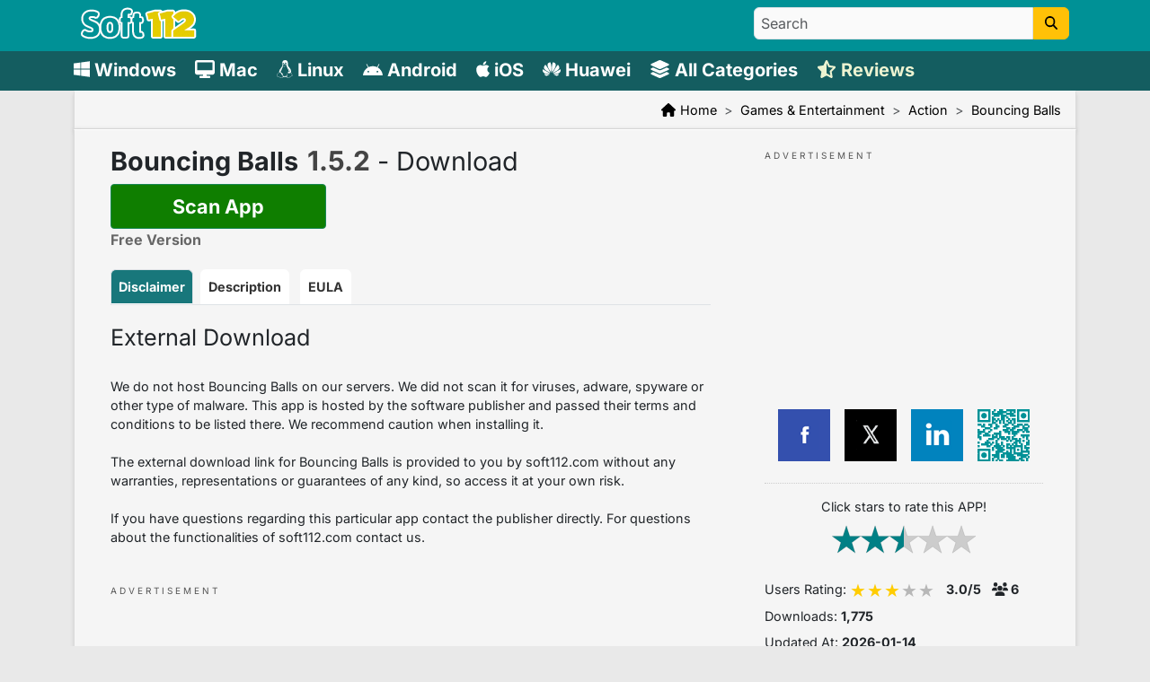

--- FILE ---
content_type: text/html; charset=utf-8
request_url: https://bouncing-balls.soft112.com/download.html
body_size: 33100
content:
<!DOCTYPE html><html lang="en"><head><meta charset="utf-8"><meta name="viewport" content="width=device-width, initial-scale=1"><link rel="canonical" href="https://bouncing-balls.soft112.com/download.html"><meta name="description" content="Download Bouncing Balls Shoot the color balls to destroy them all!"><meta name="keywords" content="Bouncing Balls download now, Bouncing Balls free download, Bouncing Balls"><meta http-equiv="Content-Type" content="text/html; charset=UTF-8"><link rel="preconnect" href="https://cdn.soft112.com" ><link rel="dns-prefetch" href="https://cdn.soft112.com" /><title>Bouncing Balls - Download</title><link rel="alternate" hreflang="en" href="https://bouncing-balls.soft112.com/download.html" /><link rel="alternate" type="application/rss+xml" title="Soft112 Reviews Feed" href="https://www.soft112.com/reviews.rss"/><link rel="apple-touch-icon" type="image/png" sizes="180x180" href="https://www.soft112.com/build/assets/apple-touch-icon-Clfgy39A.png"><link rel="icon" type="image/png" sizes="32x32" href="https://www.soft112.com/build/assets/favicon-32x32-4aNMIUI5.png"><link rel="icon" type="image/png" sizes="16x16" href="https://www.soft112.com/build/assets/favicon-16x16-Dzjoyaua.png"><link rel="icon" type="image/x-icon" href="https://www.soft112.com/build/assets/favicon-DhZP8jgz.ico"/><link rel="android-chrome" type="image/png" sizes="192x192" href="https://www.soft112.com/build/assets/android-chrome-192x192-B6jow4vA.png"><link rel="android-chrome" type="image/png" sizes="512x512" href="https://www.soft112.com/build/assets/android-chrome-512x512-B5RctQmp.png"><link rel="preload" href="https://www.soft112.com/build/assets/Inter-Normal-BOOGhInR.woff2" as="font" type="font/woff2" crossorigin="anonymous"><link rel="preload" href="https://www.soft112.com/build/assets/Inter-Bold-Sckx8rpT.woff2" as="font" type="font/woff2" crossorigin="anonymous"><style>@font-face { font-family: 'Inter'; font-style: normal; font-weight: 400; font-display: swap; src: url('https://www.soft112.com/build/assets/Inter-Normal-BOOGhInR.woff2') format('woff2'); } @font-face { font-family: 'Inter'; font-style: normal; font-weight: 700; font-display: swap; src: url('https://www.soft112.com/build/assets/Inter-Bold-Sckx8rpT.woff2') format('woff2'); } body { font-family: 'Inter', Helvetica, sans-serif; }</style><style>:root{--bs-success-rgb: 0, 97, 0 !important;--bs-link-color: #333;--bs-bg-blue: #0B5299;--bs-primary-color: #005E61f7;--star-size: 20px;--star-color: #b7b7b7;--star-background: #fc0}.nav{--bs-nav-link-padding-x: .5rem !important}/*! * Bootstrap v5.3.6 (https://getbootstrap.com/) * Copyright 2011-2025 The Bootstrap Authors * Licensed under MIT (https://github.com/twbs/bootstrap/blob/main/LICENSE) */:root{--bs-blue: #0d6efd;--bs-indigo: #6610f2;--bs-purple: #6f42c1;--bs-pink: #d63384;--bs-red: #dc3545;--bs-orange: #fd7e14;--bs-yellow: #ffc107;--bs-green: #198754;--bs-teal: #20c997;--bs-cyan: #0dcaf0;--bs-black: #000;--bs-white: #fff;--bs-gray: #6c757d;--bs-gray-dark: #343a40;--bs-gray-100: #f8f9fa;--bs-gray-200: #e9ecef;--bs-gray-300: #dee2e6;--bs-gray-400: #ced4da;--bs-gray-500: #adb5bd;--bs-gray-600: #6c757d;--bs-gray-700: #495057;--bs-gray-800: #343a40;--bs-gray-900: #212529;--bs-primary: #ffc107;--bs-secondary: #6c757d;--bs-success: #198754;--bs-info: #0dcaf0;--bs-warning: #ffc107;--bs-danger: #dc3545;--bs-light: #f8f9fa;--bs-dark: #212529;--bs-primary-rgb: 255, 193, 7;--bs-secondary-rgb: 108, 117, 125;--bs-success-rgb: 25, 135, 84;--bs-info-rgb: 13, 202, 240;--bs-warning-rgb: 255, 193, 7;--bs-danger-rgb: 220, 53, 69;--bs-light-rgb: 248, 249, 250;--bs-dark-rgb: 33, 37, 41;--bs-primary-text-emphasis: #664d03;--bs-secondary-text-emphasis: #2b2f32;--bs-success-text-emphasis: #0a3622;--bs-info-text-emphasis: #055160;--bs-warning-text-emphasis: #664d03;--bs-danger-text-emphasis: #58151c;--bs-light-text-emphasis: #495057;--bs-dark-text-emphasis: #495057;--bs-primary-bg-subtle: #fff3cd;--bs-secondary-bg-subtle: #e2e3e5;--bs-success-bg-subtle: #d1e7dd;--bs-info-bg-subtle: #cff4fc;--bs-warning-bg-subtle: #fff3cd;--bs-danger-bg-subtle: #f8d7da;--bs-light-bg-subtle: #fcfcfd;--bs-dark-bg-subtle: #ced4da;--bs-primary-border-subtle: #ffe69c;--bs-secondary-border-subtle: #c4c8cb;--bs-success-border-subtle: #a3cfbb;--bs-info-border-subtle: #9eeaf9;--bs-warning-border-subtle: #ffe69c;--bs-danger-border-subtle: #f1aeb5;--bs-light-border-subtle: #e9ecef;--bs-dark-border-subtle: #adb5bd;--bs-white-rgb: 255, 255, 255;--bs-black-rgb: 0, 0, 0;--bs-font-sans-serif: "Inter", Helvetica, sans-serif;--bs-font-monospace: SFMono-Regular, Menlo, Monaco, Consolas, "Liberation Mono", "Courier New", monospace;--bs-gradient: linear-gradient(180deg, rgba(255, 255, 255, .15), rgba(255, 255, 255, 0));--bs-body-font-family: var(--bs-font-sans-serif);--bs-body-font-size: .9rem;--bs-body-font-weight: 400;--bs-body-line-height: 1.5;--bs-body-color: #212529;--bs-body-color-rgb: 33, 37, 41;--bs-body-bg: #fff;--bs-body-bg-rgb: 255, 255, 255;--bs-emphasis-color: #000;--bs-emphasis-color-rgb: 0, 0, 0;--bs-secondary-color: rgba(33, 37, 41, .75);--bs-secondary-color-rgb: 33, 37, 41;--bs-secondary-bg: #e9ecef;--bs-secondary-bg-rgb: 233, 236, 239;--bs-tertiary-color: rgba(33, 37, 41, .5);--bs-tertiary-color-rgb: 33, 37, 41;--bs-tertiary-bg: #f8f9fa;--bs-tertiary-bg-rgb: 248, 249, 250;--bs-heading-color: inherit;--bs-link-color: #ffc107;--bs-link-color-rgb: 255, 193, 7;--bs-link-decoration: none;--bs-link-hover-color: #cc9a06;--bs-link-hover-color-rgb: 204, 154, 6;--bs-code-color: #d63384;--bs-highlight-color: #212529;--bs-highlight-bg: #fff3cd;--bs-border-width: 1px;--bs-border-style: solid;--bs-border-color: #dee2e6;--bs-border-color-translucent: rgba(0, 0, 0, .175);--bs-border-radius: .375rem;--bs-border-radius-sm: .25rem;--bs-border-radius-lg: .5rem;--bs-border-radius-xl: 1rem;--bs-border-radius-xxl: 2rem;--bs-border-radius-2xl: var(--bs-border-radius-xxl);--bs-border-radius-pill: 50rem;--bs-box-shadow: 0 .5rem 1rem rgba(0, 0, 0, .15);--bs-box-shadow-sm: 0 .125rem .25rem rgba(0, 0, 0, .075);--bs-box-shadow-lg: 0 1rem 3rem rgba(0, 0, 0, .175);--bs-box-shadow-inset: inset 0 1px 2px rgba(0, 0, 0, .075);--bs-focus-ring-width: .25rem;--bs-focus-ring-opacity: .25;--bs-focus-ring-color: rgba(255, 193, 7, .25);--bs-form-valid-color: #198754;--bs-form-valid-border-color: #198754;--bs-form-invalid-color: #dc3545;--bs-form-invalid-border-color: #dc3545}*,*:before,*:after{box-sizing:border-box}@media (prefers-reduced-motion: no-preference){:root{scroll-behavior:smooth}}body{margin:0;font-family:var(--bs-body-font-family);font-size:var(--bs-body-font-size);font-weight:var(--bs-body-font-weight);line-height:var(--bs-body-line-height);color:var(--bs-body-color);text-align:var(--bs-body-text-align);background-color:var(--bs-body-bg);-webkit-text-size-adjust:100%;-webkit-tap-highlight-color:rgba(0,0,0,0)}hr{margin:1rem 0;color:inherit;border:0;border-top:var(--bs-border-width) solid;opacity:.25}h4,.h4,h3,.h3,h2,.h2,h1,.h1{margin-top:0;margin-bottom:.5rem;font-weight:500;line-height:1.2;color:var(--bs-heading-color)}h1,.h1{font-size:calc(1.35rem + 1.2vw)}@media (min-width: 1200px){h1,.h1{font-size:2.25rem}}h2,.h2{font-size:calc(1.305rem + .66vw)}@media (min-width: 1200px){h2,.h2{font-size:1.8rem}}h3,.h3{font-size:calc(1.2825rem + .39vw)}@media (min-width: 1200px){h3,.h3{font-size:1.575rem}}h4,.h4{font-size:calc(1.26rem + .12vw)}@media (min-width: 1200px){h4,.h4{font-size:1.35rem}}p{margin-top:0;margin-bottom:1rem}address{margin-bottom:1rem;font-style:normal;line-height:inherit}ol,ul{padding-left:2rem}ol,ul,dl{margin-top:0;margin-bottom:1rem}ol ol,ul ul,ol ul,ul ol{margin-bottom:0}blockquote{margin:0 0 1rem}b,strong{font-weight:bolder}small,.small{font-size:.875em}sub{position:relative;font-size:.75em;line-height:0;vertical-align:baseline}sub{bottom:-.25em}a{color:rgba(var(--bs-link-color-rgb),var(--bs-link-opacity, 1));text-decoration:none}a:hover{--bs-link-color-rgb: var(--bs-link-hover-color-rgb)}a:not([href]):not([class]),a:not([href]):not([class]):hover{color:inherit;text-decoration:none}code{font-family:var(--bs-font-monospace);font-size:1em}code{font-size:.875em;color:var(--bs-code-color);word-wrap:break-word}a>code{color:inherit}img,svg{vertical-align:middle}table{caption-side:bottom;border-collapse:collapse}caption{padding-top:.5rem;padding-bottom:.5rem;color:var(--bs-secondary-color);text-align:left}th{text-align:inherit;text-align:-webkit-match-parent}tr,td,th{border-color:inherit;border-style:solid;border-width:0}label{display:inline-block}button{border-radius:0}button:focus:not(:focus-visible){outline:0}input,button,select,textarea{margin:0;font-family:inherit;font-size:inherit;line-height:inherit}button,select{text-transform:none}[role=button]{cursor:pointer}select{word-wrap:normal}select:disabled{opacity:1}[list]:not([type=date]):not([type=datetime-local]):not([type=month]):not([type=week]):not([type=time])::-webkit-calendar-picker-indicator{display:none!important}button,[type=button],[type=reset],[type=submit]{-webkit-appearance:button}button:not(:disabled),[type=button]:not(:disabled),[type=reset]:not(:disabled),[type=submit]:not(:disabled){cursor:pointer}::-moz-focus-inner{padding:0;border-style:none}textarea{resize:vertical}::-webkit-datetime-edit-fields-wrapper,::-webkit-datetime-edit-text,::-webkit-datetime-edit-minute,::-webkit-datetime-edit-hour-field,::-webkit-datetime-edit-day-field,::-webkit-datetime-edit-month-field,::-webkit-datetime-edit-year-field{padding:0}::-webkit-inner-spin-button{height:auto}[type=search]{-webkit-appearance:textfield;outline-offset:-2px}::-webkit-search-decoration{-webkit-appearance:none}::-webkit-color-swatch-wrapper{padding:0}::file-selector-button{font:inherit;-webkit-appearance:button}output{display:inline-block}iframe{border:0}progress{vertical-align:baseline}[hidden]{display:none!important}.list-unstyled{padding-left:0;list-style:none}.blockquote{margin-bottom:1rem;font-size:1.125rem}.blockquote>:last-child{margin-bottom:0}.container{--bs-gutter-x: 1.5rem;--bs-gutter-y: 0;width:100%;padding-right:calc(var(--bs-gutter-x) * .5);padding-left:calc(var(--bs-gutter-x) * .5);margin-right:auto;margin-left:auto}@media (min-width: 576px){.container{max-width:540px}}@media (min-width: 768px){.container{max-width:720px}}@media (min-width: 992px){.container{max-width:960px}}@media (min-width: 1200px){.container{max-width:1140px}}@media (min-width: 1400px){.container{max-width:1320px}}:root{--bs-breakpoint-xs: 0;--bs-breakpoint-sm: 576px;--bs-breakpoint-md: 768px;--bs-breakpoint-lg: 992px;--bs-breakpoint-xl: 1200px;--bs-breakpoint-xxl: 1400px}.row{--bs-gutter-x: 1.5rem;--bs-gutter-y: 0;display:flex;flex-wrap:wrap;margin-top:calc(-1 * var(--bs-gutter-y));margin-right:calc(-.5 * var(--bs-gutter-x));margin-left:calc(-.5 * var(--bs-gutter-x))}.row>*{flex-shrink:0;width:100%;max-width:100%;padding-right:calc(var(--bs-gutter-x) * .5);padding-left:calc(var(--bs-gutter-x) * .5);margin-top:var(--bs-gutter-y)}.col{flex:1 0 0}.col-5{flex:0 0 auto;width:41.66666667%}.col-7{flex:0 0 auto;width:58.33333333%}.col-12{flex:0 0 auto;width:100%}@media (min-width: 768px){.col-md-3{flex:0 0 auto;width:25%}.col-md-4{flex:0 0 auto;width:33.33333333%}.col-md-5{flex:0 0 auto;width:41.66666667%}.col-md-6{flex:0 0 auto;width:50%}.col-md-7{flex:0 0 auto;width:58.33333333%}.col-md-8{flex:0 0 auto;width:66.66666667%}.col-md-9{flex:0 0 auto;width:75%}}@media (min-width: 992px){.col-lg-3{flex:0 0 auto;width:25%}.col-lg-4{flex:0 0 auto;width:33.33333333%}.col-lg-8{flex:0 0 auto;width:66.66666667%}.col-lg-9{flex:0 0 auto;width:75%}}.table{--bs-table-color-type: initial;--bs-table-bg-type: initial;--bs-table-color-state: initial;--bs-table-bg-state: initial;--bs-table-color: var(--bs-emphasis-color);--bs-table-bg: var(--bs-body-bg);--bs-table-border-color: var(--bs-border-color);--bs-table-accent-bg: transparent;--bs-table-striped-color: var(--bs-emphasis-color);--bs-table-striped-bg: rgba(var(--bs-emphasis-color-rgb), .05);--bs-table-active-color: var(--bs-emphasis-color);--bs-table-active-bg: rgba(var(--bs-emphasis-color-rgb), .1);--bs-table-hover-color: var(--bs-emphasis-color);--bs-table-hover-bg: rgba(var(--bs-emphasis-color-rgb), .075);width:100%;margin-bottom:1rem;vertical-align:top;border-color:var(--bs-table-border-color)}.table>:not(caption)>*>*{padding:.5rem;color:var(--bs-table-color-state, var(--bs-table-color-type, var(--bs-table-color)));background-color:var(--bs-table-bg);border-bottom-width:var(--bs-border-width);box-shadow:inset 0 0 0 9999px var(--bs-table-bg-state, var(--bs-table-bg-type, var(--bs-table-accent-bg)))}.form-label{margin-bottom:.5rem}.form-control{display:block;width:100%;padding:.375rem .75rem;font-size:.9rem;font-weight:400;line-height:1.5;color:var(--bs-body-color);-webkit-appearance:none;-moz-appearance:none;appearance:none;background-color:var(--bs-body-bg);background-clip:padding-box;border:var(--bs-border-width) solid var(--bs-border-color);border-radius:var(--bs-border-radius);transition:border-color .15s ease-in-out,box-shadow .15s ease-in-out}@media (prefers-reduced-motion: reduce){.form-control{transition:none}}.form-control[type=file]{overflow:hidden}.form-control[type=file]:not(:disabled):not([readonly]){cursor:pointer}.form-control:focus{color:var(--bs-body-color);background-color:var(--bs-body-bg);border-color:#ffe083;outline:0;box-shadow:0 0 0 .25rem #ffc10740}.form-control::-webkit-date-and-time-value{min-width:85px;height:1.5em;margin:0}.form-control::-webkit-datetime-edit{display:block;padding:0}.form-control::placeholder{color:var(--bs-secondary-color);opacity:1}.form-control:disabled{background-color:var(--bs-secondary-bg);opacity:1}.form-control::file-selector-button{padding:.375rem .75rem;margin:-.375rem -.75rem;margin-inline-end:.75rem;color:var(--bs-body-color);background-color:var(--bs-tertiary-bg);pointer-events:none;border-color:inherit;border-style:solid;border-width:0;border-inline-end-width:var(--bs-border-width);border-radius:0;transition:color .15s ease-in-out,background-color .15s ease-in-out,border-color .15s ease-in-out,box-shadow .15s ease-in-out}@media (prefers-reduced-motion: reduce){.form-control::file-selector-button{transition:none}}.form-control:hover:not(:disabled):not([readonly])::file-selector-button{background-color:var(--bs-secondary-bg)}textarea.form-control{min-height:calc(1.5em + .75rem + calc(var(--bs-border-width) * 2))}.form-select{--bs-form-select-bg-img: url("data:image/svg+xml,%3csvg xmlns='http://www.w3.org/2000/svg' viewBox='0 0 16 16'%3e%3cpath fill='none' stroke='%23343a40' stroke-linecap='round' stroke-linejoin='round' stroke-width='2' d='m2 5 6 6 6-6'/%3e%3c/svg%3e");display:block;width:100%;padding:.375rem 2.25rem .375rem .75rem;font-size:.9rem;font-weight:400;line-height:1.5;color:var(--bs-body-color);-webkit-appearance:none;-moz-appearance:none;appearance:none;background-color:var(--bs-body-bg);background-image:var(--bs-form-select-bg-img),var(--bs-form-select-bg-icon, none);background-repeat:no-repeat;background-position:right .75rem center;background-size:16px 12px;border:var(--bs-border-width) solid var(--bs-border-color);border-radius:var(--bs-border-radius);transition:border-color .15s ease-in-out,box-shadow .15s ease-in-out}@media (prefers-reduced-motion: reduce){.form-select{transition:none}}.form-select:focus{border-color:#ffe083;outline:0;box-shadow:0 0 0 .25rem #ffc10740}.form-select[multiple],.form-select[size]:not([size="1"]){padding-right:.75rem;background-image:none}.form-select:disabled{background-color:var(--bs-secondary-bg)}.form-select:-moz-focusring{color:transparent;text-shadow:0 0 0 var(--bs-body-color)}.form-check-input{--bs-form-check-bg: var(--bs-body-bg);flex-shrink:0;width:1em;height:1em;margin-top:.25em;vertical-align:top;-webkit-appearance:none;-moz-appearance:none;appearance:none;background-color:var(--bs-form-check-bg);background-image:var(--bs-form-check-bg-image);background-repeat:no-repeat;background-position:center;background-size:contain;border:var(--bs-border-width) solid var(--bs-border-color);-webkit-print-color-adjust:exact;print-color-adjust:exact}.form-check-input[type=checkbox]{border-radius:.25em}.form-check-input[type=radio]{border-radius:50%}.form-check-input:active{filter:brightness(90%)}.form-check-input:focus{border-color:#ffe083;outline:0;box-shadow:0 0 0 .25rem #ffc10740}.form-check-input:checked{background-color:#ffc107;border-color:#ffc107}.form-check-input:checked[type=checkbox]{--bs-form-check-bg-image: url("data:image/svg+xml,%3csvg xmlns='http://www.w3.org/2000/svg' viewBox='0 0 20 20'%3e%3cpath fill='none' stroke='%23fff' stroke-linecap='round' stroke-linejoin='round' stroke-width='3' d='m6 10 3 3 6-6'/%3e%3c/svg%3e")}.form-check-input:checked[type=radio]{--bs-form-check-bg-image: url("data:image/svg+xml,%3csvg xmlns='http://www.w3.org/2000/svg' viewBox='-4 -4 8 8'%3e%3ccircle r='2' fill='%23fff'/%3e%3c/svg%3e")}.form-check-input[type=checkbox]:indeterminate{background-color:#ffc107;border-color:#ffc107;--bs-form-check-bg-image: url("data:image/svg+xml,%3csvg xmlns='http://www.w3.org/2000/svg' viewBox='0 0 20 20'%3e%3cpath fill='none' stroke='%23fff' stroke-linecap='round' stroke-linejoin='round' stroke-width='3' d='M6 10h8'/%3e%3c/svg%3e")}.form-check-input:disabled{pointer-events:none;filter:none;opacity:.5}.btn-check{position:absolute;clip:rect(0,0,0,0);pointer-events:none}.btn-check[disabled]+.btn,.btn-check:disabled+.btn{pointer-events:none;filter:none;opacity:.65}.btn{--bs-btn-padding-x: .75rem;--bs-btn-padding-y: .375rem;--bs-btn-font-family: ;--bs-btn-font-size: .9rem;--bs-btn-font-weight: 400;--bs-btn-line-height: 1.5;--bs-btn-color: var(--bs-body-color);--bs-btn-bg: transparent;--bs-btn-border-width: var(--bs-border-width);--bs-btn-border-color: transparent;--bs-btn-border-radius: var(--bs-border-radius);--bs-btn-hover-border-color: transparent;--bs-btn-box-shadow: inset 0 1px 0 rgba(255, 255, 255, .15), 0 1px 1px rgba(0, 0, 0, .075);--bs-btn-disabled-opacity: .65;--bs-btn-focus-box-shadow: 0 0 0 .25rem rgba(var(--bs-btn-focus-shadow-rgb), .5);display:inline-block;padding:var(--bs-btn-padding-y) var(--bs-btn-padding-x);font-family:var(--bs-btn-font-family);font-size:var(--bs-btn-font-size);font-weight:var(--bs-btn-font-weight);line-height:var(--bs-btn-line-height);color:var(--bs-btn-color);text-align:center;vertical-align:middle;cursor:pointer;-webkit-user-select:none;user-select:none;border:var(--bs-btn-border-width) solid var(--bs-btn-border-color);border-radius:var(--bs-btn-border-radius);background-color:var(--bs-btn-bg);transition:color .15s ease-in-out,background-color .15s ease-in-out,border-color .15s ease-in-out,box-shadow .15s ease-in-out}@media (prefers-reduced-motion: reduce){.btn{transition:none}}.btn:hover{color:var(--bs-btn-hover-color);background-color:var(--bs-btn-hover-bg);border-color:var(--bs-btn-hover-border-color)}.btn-check+.btn:hover{color:var(--bs-btn-color);background-color:var(--bs-btn-bg);border-color:var(--bs-btn-border-color)}.btn:focus-visible{color:var(--bs-btn-hover-color);background-color:var(--bs-btn-hover-bg);border-color:var(--bs-btn-hover-border-color);outline:0;box-shadow:var(--bs-btn-focus-box-shadow)}.btn-check:focus-visible+.btn{border-color:var(--bs-btn-hover-border-color);outline:0;box-shadow:var(--bs-btn-focus-box-shadow)}.btn-check:checked+.btn,:not(.btn-check)+.btn:active,.btn:first-child:active,.btn.active,.btn.show{color:var(--bs-btn-active-color);background-color:var(--bs-btn-active-bg);border-color:var(--bs-btn-active-border-color)}.btn-check:checked+.btn:focus-visible,:not(.btn-check)+.btn:active:focus-visible,.btn:first-child:active:focus-visible,.btn.active:focus-visible,.btn.show:focus-visible{box-shadow:var(--bs-btn-focus-box-shadow)}.btn-check:checked:focus-visible+.btn{box-shadow:var(--bs-btn-focus-box-shadow)}.btn:disabled,.btn.disabled{color:var(--bs-btn-disabled-color);pointer-events:none;background-color:var(--bs-btn-disabled-bg);border-color:var(--bs-btn-disabled-border-color);opacity:var(--bs-btn-disabled-opacity)}.btn-primary{--bs-btn-color: #000;--bs-btn-bg: #ffc107;--bs-btn-border-color: #ffc107;--bs-btn-hover-color: #000;--bs-btn-hover-bg: #ffca2c;--bs-btn-hover-border-color: #ffc720;--bs-btn-focus-shadow-rgb: 217, 164, 6;--bs-btn-active-color: #000;--bs-btn-active-bg: #ffcd39;--bs-btn-active-border-color: #ffc720;--bs-btn-active-shadow: inset 0 3px 5px rgba(0, 0, 0, .125);--bs-btn-disabled-color: #000;--bs-btn-disabled-bg: #ffc107;--bs-btn-disabled-border-color: #ffc107}.btn-success{--bs-btn-color: #fff;--bs-btn-bg: #198754;--bs-btn-border-color: #198754;--bs-btn-hover-color: #fff;--bs-btn-hover-bg: #157347;--bs-btn-hover-border-color: #146c43;--bs-btn-focus-shadow-rgb: 60, 153, 110;--bs-btn-active-color: #fff;--bs-btn-active-bg: #146c43;--bs-btn-active-border-color: #13653f;--bs-btn-active-shadow: inset 0 3px 5px rgba(0, 0, 0, .125);--bs-btn-disabled-color: #fff;--bs-btn-disabled-bg: #198754;--bs-btn-disabled-border-color: #198754}.btn-warning{--bs-btn-color: #000;--bs-btn-bg: #ffc107;--bs-btn-border-color: #ffc107;--bs-btn-hover-color: #000;--bs-btn-hover-bg: #ffca2c;--bs-btn-hover-border-color: #ffc720;--bs-btn-focus-shadow-rgb: 217, 164, 6;--bs-btn-active-color: #000;--bs-btn-active-bg: #ffcd39;--bs-btn-active-border-color: #ffc720;--bs-btn-active-shadow: inset 0 3px 5px rgba(0, 0, 0, .125);--bs-btn-disabled-color: #000;--bs-btn-disabled-bg: #ffc107;--bs-btn-disabled-border-color: #ffc107}.btn-outline-success{--bs-btn-color: #198754;--bs-btn-border-color: #198754;--bs-btn-hover-color: #fff;--bs-btn-hover-bg: #198754;--bs-btn-hover-border-color: #198754;--bs-btn-focus-shadow-rgb: 25, 135, 84;--bs-btn-active-color: #fff;--bs-btn-active-bg: #198754;--bs-btn-active-border-color: #198754;--bs-btn-active-shadow: inset 0 3px 5px rgba(0, 0, 0, .125);--bs-btn-disabled-color: #198754;--bs-btn-disabled-bg: transparent;--bs-btn-disabled-border-color: #198754;--bs-gradient: none}.btn-link{--bs-btn-font-weight: 400;--bs-btn-color: rgba(0, 94, 97, .968627451);--bs-btn-bg: transparent;--bs-btn-border-color: transparent;--bs-btn-hover-color: var(--bs-link-hover-color);--bs-btn-hover-border-color: transparent;--bs-btn-active-color: var(--bs-link-hover-color);--bs-btn-active-border-color: transparent;--bs-btn-disabled-color: #6c757d;--bs-btn-disabled-border-color: transparent;--bs-btn-box-shadow: 0 0 0 #000;--bs-btn-focus-shadow-rgb: 217, 164, 6;text-decoration:none}.btn-link:focus-visible{color:var(--bs-btn-color)}.btn-link:hover{color:var(--bs-btn-hover-color)}.btn-lg{--bs-btn-padding-y: .5rem;--bs-btn-padding-x: 1rem;--bs-btn-font-size: 1.125rem;--bs-btn-border-radius: var(--bs-border-radius-lg)}.fade{transition:opacity .15s linear}@media (prefers-reduced-motion: reduce){.fade{transition:none}}.fade:not(.show){opacity:0}.collapse:not(.show){display:none}.dropdown{position:relative}.dropdown-toggle{white-space:nowrap}.dropdown-toggle:after{display:inline-block;margin-left:.255em;vertical-align:.255em;content:"";border-top:.3em solid;border-right:.3em solid transparent;border-bottom:0;border-left:.3em solid transparent}.dropdown-toggle:empty:after{margin-left:0}.dropdown-menu{--bs-dropdown-zindex: 1000;--bs-dropdown-min-width: 10rem;--bs-dropdown-padding-x: 0;--bs-dropdown-padding-y: .5rem;--bs-dropdown-spacer: .125rem;--bs-dropdown-font-size: .9rem;--bs-dropdown-color: var(--bs-body-color);--bs-dropdown-bg: var(--bs-body-bg);--bs-dropdown-border-color: var(--bs-border-color-translucent);--bs-dropdown-border-radius: var(--bs-border-radius);--bs-dropdown-border-width: var(--bs-border-width);--bs-dropdown-inner-border-radius: calc(var(--bs-border-radius) - var(--bs-border-width));--bs-dropdown-divider-bg: var(--bs-border-color-translucent);--bs-dropdown-divider-margin-y: .5rem;--bs-dropdown-box-shadow: var(--bs-box-shadow);--bs-dropdown-link-color: var(--bs-body-color);--bs-dropdown-link-hover-color: var(--bs-body-color);--bs-dropdown-link-hover-bg: var(--bs-tertiary-bg);--bs-dropdown-link-active-color: #fff;--bs-dropdown-link-active-bg: #ffc107;--bs-dropdown-link-disabled-color: var(--bs-tertiary-color);--bs-dropdown-item-padding-x: 1rem;--bs-dropdown-item-padding-y: .25rem;--bs-dropdown-header-color: #6c757d;--bs-dropdown-header-padding-x: 1rem;--bs-dropdown-header-padding-y: .5rem;position:absolute;z-index:var(--bs-dropdown-zindex);display:none;min-width:var(--bs-dropdown-min-width);padding:var(--bs-dropdown-padding-y) var(--bs-dropdown-padding-x);margin:0;font-size:var(--bs-dropdown-font-size);color:var(--bs-dropdown-color);text-align:left;list-style:none;background-color:var(--bs-dropdown-bg);background-clip:padding-box;border:var(--bs-dropdown-border-width) solid var(--bs-dropdown-border-color);border-radius:var(--bs-dropdown-border-radius)}.dropdown-menu-end{--bs-position: end}.dropdown-item{display:block;width:100%;padding:var(--bs-dropdown-item-padding-y) var(--bs-dropdown-item-padding-x);clear:both;font-weight:400;color:var(--bs-dropdown-link-color);text-align:inherit;white-space:nowrap;background-color:transparent;border:0;border-radius:var(--bs-dropdown-item-border-radius, 0)}.dropdown-item:hover,.dropdown-item:focus{color:var(--bs-dropdown-link-hover-color);background-color:var(--bs-dropdown-link-hover-bg)}.dropdown-item.active,.dropdown-item:active{color:var(--bs-dropdown-link-active-color);text-decoration:none;background-color:var(--bs-dropdown-link-active-bg)}.dropdown-item.disabled,.dropdown-item:disabled{color:var(--bs-dropdown-link-disabled-color);pointer-events:none;background-color:transparent}.dropdown-menu.show{display:block}.nav{--bs-nav-link-padding-x: 1rem;--bs-nav-link-padding-y: .5rem;--bs-nav-link-font-weight: 700;--bs-nav-link-color: var(--bs-link-color);--bs-nav-link-hover-color: #18777B;--bs-nav-link-disabled-color: var(--bs-secondary-color);display:flex;flex-wrap:wrap;padding-left:0;margin-bottom:0;list-style:none}.nav-link{display:block;padding:var(--bs-nav-link-padding-y) var(--bs-nav-link-padding-x);font-size:var(--bs-nav-link-font-size);font-weight:var(--bs-nav-link-font-weight);color:var(--bs-nav-link-color);background:none;border:0;transition:color .15s ease-in-out,background-color .15s ease-in-out,border-color .15s ease-in-out}@media (prefers-reduced-motion: reduce){.nav-link{transition:none}}.nav-link:hover,.nav-link:focus{color:var(--bs-nav-link-hover-color)}.nav-link:focus-visible{outline:0;box-shadow:0 0 0 .25rem #ffc10740}.nav-link.disabled,.nav-link:disabled{color:var(--bs-nav-link-disabled-color);pointer-events:none;cursor:default}.nav-tabs{--bs-nav-tabs-border-width: var(--bs-border-width);--bs-nav-tabs-border-color: var(--bs-border-color);--bs-nav-tabs-border-radius: var(--bs-border-radius);--bs-nav-tabs-link-hover-border-color: var(--bs-secondary-bg) var(--bs-secondary-bg) var(--bs-border-color);--bs-nav-tabs-link-active-color: white;--bs-nav-tabs-link-active-bg: #18777B;--bs-nav-tabs-link-active-border-color: var(--bs-border-color) var(--bs-border-color) var(--bs-body-bg);border-bottom:var(--bs-nav-tabs-border-width) solid var(--bs-nav-tabs-border-color)}.nav-tabs .nav-link{margin-bottom:calc(-1 * var(--bs-nav-tabs-border-width));border:var(--bs-nav-tabs-border-width) solid transparent;border-top-left-radius:var(--bs-nav-tabs-border-radius);border-top-right-radius:var(--bs-nav-tabs-border-radius)}.nav-tabs .nav-link:hover,.nav-tabs .nav-link:focus{isolation:isolate;border-color:var(--bs-nav-tabs-link-hover-border-color)}.nav-tabs .nav-link.active,.nav-tabs .nav-item.show .nav-link{color:var(--bs-nav-tabs-link-active-color);background-color:var(--bs-nav-tabs-link-active-bg);border-color:var(--bs-nav-tabs-link-active-border-color)}.nav-tabs .dropdown-menu{margin-top:calc(-1 * var(--bs-nav-tabs-border-width));border-top-left-radius:0;border-top-right-radius:0}.tab-content>.tab-pane{display:none}.tab-content>.active{display:block}.accordion{--bs-accordion-color: var(--bs-body-color);--bs-accordion-bg: var(--bs-body-bg);--bs-accordion-transition: color .15s ease-in-out, background-color .15s ease-in-out, border-color .15s ease-in-out, box-shadow .15s ease-in-out, border-radius .15s ease;--bs-accordion-border-color: var(--bs-border-color);--bs-accordion-border-width: var(--bs-border-width);--bs-accordion-border-radius: var(--bs-border-radius);--bs-accordion-inner-border-radius: calc(var(--bs-border-radius) - (var(--bs-border-width)));--bs-accordion-btn-padding-x: 1.25rem;--bs-accordion-btn-padding-y: 1rem;--bs-accordion-btn-color: var(--bs-body-color);--bs-accordion-btn-bg: var(--bs-accordion-bg);--bs-accordion-btn-icon: url("data:image/svg+xml,%3csvg xmlns='http://www.w3.org/2000/svg' viewBox='0 0 16 16' fill='none' stroke='%23212529' stroke-linecap='round' stroke-linejoin='round'%3e%3cpath d='m2 5 6 6 6-6'/%3e%3c/svg%3e");--bs-accordion-btn-icon-width: 1.25rem;--bs-accordion-btn-icon-transform: rotate(-180deg);--bs-accordion-btn-icon-transition: transform .2s ease-in-out;--bs-accordion-btn-active-icon: url("data:image/svg+xml,%3csvg xmlns='http://www.w3.org/2000/svg' viewBox='0 0 16 16' fill='none' stroke='%23664d03' stroke-linecap='round' stroke-linejoin='round'%3e%3cpath d='m2 5 6 6 6-6'/%3e%3c/svg%3e");--bs-accordion-btn-focus-box-shadow: 0 0 0 .25rem rgba(255, 193, 7, .25);--bs-accordion-body-padding-x: 1.25rem;--bs-accordion-body-padding-y: 1rem;--bs-accordion-active-color: var(--bs-primary-text-emphasis);--bs-accordion-active-bg: var(--bs-primary-bg-subtle)}.breadcrumb{--bs-breadcrumb-padding-x: 0;--bs-breadcrumb-padding-y: 0;--bs-breadcrumb-margin-bottom: 1rem;--bs-breadcrumb-bg: ;--bs-breadcrumb-border-radius: ;--bs-breadcrumb-divider-color: var(--bs-secondary-color);--bs-breadcrumb-item-padding-x: .5rem;--bs-breadcrumb-item-active-color: var(--bs-secondary-color);display:flex;flex-wrap:wrap;padding:var(--bs-breadcrumb-padding-y) var(--bs-breadcrumb-padding-x);margin-bottom:var(--bs-breadcrumb-margin-bottom);font-size:var(--bs-breadcrumb-font-size);list-style:none;background-color:var(--bs-breadcrumb-bg);border-radius:var(--bs-breadcrumb-border-radius)}.breadcrumb-item+.breadcrumb-item{padding-left:var(--bs-breadcrumb-item-padding-x)}.breadcrumb-item+.breadcrumb-item:before{float:left;padding-right:var(--bs-breadcrumb-item-padding-x);color:var(--bs-breadcrumb-divider-color);content:var(--bs-breadcrumb-divider, "/")}.breadcrumb-item.active{color:var(--bs-breadcrumb-item-active-color)}.pagination{--bs-pagination-padding-x: .75rem;--bs-pagination-padding-y: .375rem;--bs-pagination-font-size: .9rem;--bs-pagination-color: var(--bs-link-color);--bs-pagination-bg: var(--bs-body-bg);--bs-pagination-border-width: var(--bs-border-width);--bs-pagination-border-color: var(--bs-border-color);--bs-pagination-border-radius: var(--bs-border-radius);--bs-pagination-hover-color: var(--bs-link-hover-color);--bs-pagination-hover-bg: var(--bs-tertiary-bg);--bs-pagination-hover-border-color: var(--bs-border-color);--bs-pagination-focus-color: var(--bs-link-hover-color);--bs-pagination-focus-bg: var(--bs-secondary-bg);--bs-pagination-focus-box-shadow: 0 0 0 .25rem rgba(255, 193, 7, .25);--bs-pagination-active-color: #fff;--bs-pagination-active-bg: #ffc107;--bs-pagination-active-border-color: #ffc107;--bs-pagination-disabled-color: var(--bs-secondary-color);--bs-pagination-disabled-bg: var(--bs-secondary-bg);--bs-pagination-disabled-border-color: var(--bs-border-color);display:flex;padding-left:0;list-style:none}.page-link{position:relative;display:block;padding:var(--bs-pagination-padding-y) var(--bs-pagination-padding-x);font-size:var(--bs-pagination-font-size);color:var(--bs-pagination-color);background-color:var(--bs-pagination-bg);border:var(--bs-pagination-border-width) solid var(--bs-pagination-border-color);transition:color .15s ease-in-out,background-color .15s ease-in-out,border-color .15s ease-in-out,box-shadow .15s ease-in-out}@media (prefers-reduced-motion: reduce){.page-link{transition:none}}.page-link:hover{z-index:2;color:var(--bs-pagination-hover-color);background-color:var(--bs-pagination-hover-bg);border-color:var(--bs-pagination-hover-border-color)}.page-link:focus{z-index:3;color:var(--bs-pagination-focus-color);background-color:var(--bs-pagination-focus-bg);outline:0;box-shadow:var(--bs-pagination-focus-box-shadow)}.page-link.active,.active>.page-link{z-index:3;color:var(--bs-pagination-active-color);background-color:var(--bs-pagination-active-bg);border-color:var(--bs-pagination-active-border-color)}.page-link.disabled,.disabled>.page-link{color:var(--bs-pagination-disabled-color);pointer-events:none;background-color:var(--bs-pagination-disabled-bg);border-color:var(--bs-pagination-disabled-border-color)}.page-item:not(:first-child) .page-link{margin-left:calc(-1 * var(--bs-border-width))}.page-item:first-child .page-link{border-top-left-radius:var(--bs-pagination-border-radius);border-bottom-left-radius:var(--bs-pagination-border-radius)}.page-item:last-child .page-link{border-top-right-radius:var(--bs-pagination-border-radius);border-bottom-right-radius:var(--bs-pagination-border-radius)}.badge{--bs-badge-padding-x: .65em;--bs-badge-padding-y: .35em;--bs-badge-font-size: .75em;--bs-badge-font-weight: 700;--bs-badge-color: #fff;--bs-badge-border-radius: var(--bs-border-radius);display:inline-block;padding:var(--bs-badge-padding-y) var(--bs-badge-padding-x);font-size:var(--bs-badge-font-size);font-weight:var(--bs-badge-font-weight);line-height:1;color:var(--bs-badge-color);text-align:center;white-space:nowrap;vertical-align:baseline;border-radius:var(--bs-badge-border-radius)}.badge:empty{display:none}.btn .badge{position:relative;top:-1px}.alert{--bs-alert-bg: transparent;--bs-alert-padding-x: 1rem;--bs-alert-padding-y: 1rem;--bs-alert-margin-bottom: 1rem;--bs-alert-color: inherit;--bs-alert-border-color: transparent;--bs-alert-border: var(--bs-border-width) solid var(--bs-alert-border-color);--bs-alert-border-radius: var(--bs-border-radius);--bs-alert-link-color: inherit;position:relative;padding:var(--bs-alert-padding-y) var(--bs-alert-padding-x);margin-bottom:var(--bs-alert-margin-bottom);color:var(--bs-alert-color);background-color:var(--bs-alert-bg);border:var(--bs-alert-border);border-radius:var(--bs-alert-border-radius)}.alert-heading{color:inherit}.alert-link{font-weight:700;color:var(--bs-alert-link-color)}.alert-dismissible{padding-right:3rem}.alert-primary{--bs-alert-color: var(--bs-primary-text-emphasis);--bs-alert-bg: var(--bs-primary-bg-subtle);--bs-alert-border-color: var(--bs-primary-border-subtle);--bs-alert-link-color: var(--bs-primary-text-emphasis)}.alert-secondary{--bs-alert-color: var(--bs-secondary-text-emphasis);--bs-alert-bg: var(--bs-secondary-bg-subtle);--bs-alert-border-color: var(--bs-secondary-border-subtle);--bs-alert-link-color: var(--bs-secondary-text-emphasis)}.alert-success{--bs-alert-color: var(--bs-success-text-emphasis);--bs-alert-bg: var(--bs-success-bg-subtle);--bs-alert-border-color: var(--bs-success-border-subtle);--bs-alert-link-color: var(--bs-success-text-emphasis)}.alert-info{--bs-alert-color: var(--bs-info-text-emphasis);--bs-alert-bg: var(--bs-info-bg-subtle);--bs-alert-border-color: var(--bs-info-border-subtle);--bs-alert-link-color: var(--bs-info-text-emphasis)}.alert-warning{--bs-alert-color: var(--bs-warning-text-emphasis);--bs-alert-bg: var(--bs-warning-bg-subtle);--bs-alert-border-color: var(--bs-warning-border-subtle);--bs-alert-link-color: var(--bs-warning-text-emphasis)}.alert-danger{--bs-alert-color: var(--bs-danger-text-emphasis);--bs-alert-bg: var(--bs-danger-bg-subtle);--bs-alert-border-color: var(--bs-danger-border-subtle);--bs-alert-link-color: var(--bs-danger-text-emphasis)}.alert-light{--bs-alert-color: var(--bs-light-text-emphasis);--bs-alert-bg: var(--bs-light-bg-subtle);--bs-alert-border-color: var(--bs-light-border-subtle);--bs-alert-link-color: var(--bs-light-text-emphasis)}.alert-dark{--bs-alert-color: var(--bs-dark-text-emphasis);--bs-alert-bg: var(--bs-dark-bg-subtle);--bs-alert-border-color: var(--bs-dark-border-subtle);--bs-alert-link-color: var(--bs-dark-text-emphasis)}@keyframes progress-bar-stripes{0%{background-position-x:var(--bs-progress-height)}}.progress{--bs-progress-height: 1rem;--bs-progress-font-size: .675rem;--bs-progress-bg: var(--bs-secondary-bg);--bs-progress-border-radius: var(--bs-border-radius);--bs-progress-box-shadow: var(--bs-box-shadow-inset);--bs-progress-bar-color: #fff;--bs-progress-bar-bg: #ffc107;--bs-progress-bar-transition: width .6s ease;display:flex;height:var(--bs-progress-height);overflow:hidden;font-size:var(--bs-progress-font-size);background-color:var(--bs-progress-bg);border-radius:var(--bs-progress-border-radius)}:root{--bs-btn-close-filter: }.modal{--bs-modal-zindex: 1055;--bs-modal-width: 500px;--bs-modal-padding: 1rem;--bs-modal-margin: .5rem;--bs-modal-color: var(--bs-body-color);--bs-modal-bg: var(--bs-body-bg);--bs-modal-border-color: var(--bs-border-color-translucent);--bs-modal-border-width: var(--bs-border-width);--bs-modal-border-radius: var(--bs-border-radius-lg);--bs-modal-box-shadow: var(--bs-box-shadow-sm);--bs-modal-inner-border-radius: calc(var(--bs-border-radius-lg) - (var(--bs-border-width)));--bs-modal-header-padding-x: 1rem;--bs-modal-header-padding-y: 1rem;--bs-modal-header-padding: 1rem 1rem;--bs-modal-header-border-color: var(--bs-border-color);--bs-modal-header-border-width: var(--bs-border-width);--bs-modal-title-line-height: 1.5;--bs-modal-footer-gap: .5rem;--bs-modal-footer-bg: ;--bs-modal-footer-border-color: var(--bs-border-color);--bs-modal-footer-border-width: var(--bs-border-width);position:fixed;top:0;left:0;z-index:var(--bs-modal-zindex);display:none;width:100%;height:100%;overflow-x:hidden;overflow-y:auto;outline:0}@media (min-width: 576px){.modal{--bs-modal-margin: 1.75rem;--bs-modal-box-shadow: var(--bs-box-shadow)}}.tooltip{--bs-tooltip-zindex: 1080;--bs-tooltip-max-width: 200px;--bs-tooltip-padding-x: .5rem;--bs-tooltip-padding-y: .25rem;--bs-tooltip-margin: ;--bs-tooltip-font-size: .7875rem;--bs-tooltip-color: var(--bs-body-bg);--bs-tooltip-bg: var(--bs-emphasis-color);--bs-tooltip-border-radius: var(--bs-border-radius);--bs-tooltip-opacity: .9;--bs-tooltip-arrow-width: .8rem;--bs-tooltip-arrow-height: .4rem;z-index:var(--bs-tooltip-zindex);display:block;margin:var(--bs-tooltip-margin);font-family:var(--bs-font-sans-serif);font-style:normal;font-weight:400;line-height:1.5;text-align:left;text-align:start;text-decoration:none;text-shadow:none;text-transform:none;letter-spacing:normal;word-break:normal;white-space:normal;word-spacing:normal;line-break:auto;font-size:var(--bs-tooltip-font-size);word-wrap:break-word;opacity:0}.tooltip.show{opacity:var(--bs-tooltip-opacity)}.tooltip .tooltip-arrow{display:block;width:var(--bs-tooltip-arrow-width);height:var(--bs-tooltip-arrow-height)}.tooltip .tooltip-arrow:before{position:absolute;content:"";border-color:transparent;border-style:solid}.bs-tooltip-auto[data-popper-placement^=top] .tooltip-arrow{bottom:calc(-1 * var(--bs-tooltip-arrow-height))}.bs-tooltip-auto[data-popper-placement^=top] .tooltip-arrow:before{top:-1px;border-width:var(--bs-tooltip-arrow-height) calc(var(--bs-tooltip-arrow-width) * .5) 0;border-top-color:var(--bs-tooltip-bg)}.bs-tooltip-auto[data-popper-placement^=right] .tooltip-arrow{left:calc(-1 * var(--bs-tooltip-arrow-height));width:var(--bs-tooltip-arrow-height);height:var(--bs-tooltip-arrow-width)}.bs-tooltip-auto[data-popper-placement^=right] .tooltip-arrow:before{right:-1px;border-width:calc(var(--bs-tooltip-arrow-width) * .5) var(--bs-tooltip-arrow-height) calc(var(--bs-tooltip-arrow-width) * .5) 0;border-right-color:var(--bs-tooltip-bg)}.bs-tooltip-auto[data-popper-placement^=bottom] .tooltip-arrow{top:calc(-1 * var(--bs-tooltip-arrow-height))}.bs-tooltip-auto[data-popper-placement^=bottom] .tooltip-arrow:before{bottom:-1px;border-width:0 calc(var(--bs-tooltip-arrow-width) * .5) var(--bs-tooltip-arrow-height);border-bottom-color:var(--bs-tooltip-bg)}.bs-tooltip-auto[data-popper-placement^=left] .tooltip-arrow{right:calc(-1 * var(--bs-tooltip-arrow-height));width:var(--bs-tooltip-arrow-height);height:var(--bs-tooltip-arrow-width)}.bs-tooltip-auto[data-popper-placement^=left] .tooltip-arrow:before{left:-1px;border-width:calc(var(--bs-tooltip-arrow-width) * .5) 0 calc(var(--bs-tooltip-arrow-width) * .5) var(--bs-tooltip-arrow-height);border-left-color:var(--bs-tooltip-bg)}.tooltip-inner{max-width:var(--bs-tooltip-max-width);padding:var(--bs-tooltip-padding-y) var(--bs-tooltip-padding-x);color:var(--bs-tooltip-color);text-align:center;background-color:var(--bs-tooltip-bg);border-radius:var(--bs-tooltip-border-radius)}.popover{--bs-popover-zindex: 1070;--bs-popover-max-width: 276px;--bs-popover-font-size: .7875rem;--bs-popover-bg: var(--bs-body-bg);--bs-popover-border-width: var(--bs-border-width);--bs-popover-border-color: var(--bs-border-color-translucent);--bs-popover-border-radius: var(--bs-border-radius-lg);--bs-popover-inner-border-radius: calc(var(--bs-border-radius-lg) - var(--bs-border-width));--bs-popover-box-shadow: var(--bs-box-shadow);--bs-popover-header-padding-x: 1rem;--bs-popover-header-padding-y: .5rem;--bs-popover-header-font-size: .9rem;--bs-popover-header-color: inherit;--bs-popover-header-bg: var(--bs-secondary-bg);--bs-popover-body-padding-x: 1rem;--bs-popover-body-padding-y: 1rem;--bs-popover-body-color: var(--bs-body-color);--bs-popover-arrow-width: 1rem;--bs-popover-arrow-height: .5rem;--bs-popover-arrow-border: var(--bs-popover-border-color);z-index:var(--bs-popover-zindex);display:block;max-width:var(--bs-popover-max-width);font-family:var(--bs-font-sans-serif);font-style:normal;font-weight:400;line-height:1.5;text-align:left;text-align:start;text-decoration:none;text-shadow:none;text-transform:none;letter-spacing:normal;word-break:normal;white-space:normal;word-spacing:normal;line-break:auto;font-size:var(--bs-popover-font-size);word-wrap:break-word;background-color:var(--bs-popover-bg);background-clip:padding-box;border:var(--bs-popover-border-width) solid var(--bs-popover-border-color);border-radius:var(--bs-popover-border-radius)}.popover .popover-arrow{display:block;width:var(--bs-popover-arrow-width);height:var(--bs-popover-arrow-height)}.popover .popover-arrow:before,.popover .popover-arrow:after{position:absolute;display:block;content:"";border-color:transparent;border-style:solid;border-width:0}.carousel{position:relative}:root{--bs-carousel-indicator-active-bg: #fff;--bs-carousel-caption-color: #fff;--bs-carousel-control-icon-filter: }.spinner-grow,.spinner-border{display:inline-block;width:var(--bs-spinner-width);height:var(--bs-spinner-height);vertical-align:var(--bs-spinner-vertical-align);border-radius:50%;animation:var(--bs-spinner-animation-speed) linear infinite var(--bs-spinner-animation-name)}@keyframes spinner-border{to{transform:rotate(360deg)}}.spinner-border{--bs-spinner-width: 2rem;--bs-spinner-height: 2rem;--bs-spinner-vertical-align: -.125em;--bs-spinner-border-width: .25em;--bs-spinner-animation-speed: .75s;--bs-spinner-animation-name: spinner-border;border:var(--bs-spinner-border-width) solid currentcolor;border-right-color:transparent}@keyframes spinner-grow{0%{transform:scale(0)}50%{opacity:1;transform:none}}.spinner-grow{--bs-spinner-width: 2rem;--bs-spinner-height: 2rem;--bs-spinner-vertical-align: -.125em;--bs-spinner-animation-speed: .75s;--bs-spinner-animation-name: spinner-grow;background-color:currentcolor;opacity:0}@media (prefers-reduced-motion: reduce){.spinner-border,.spinner-grow{--bs-spinner-animation-speed: 1.5s}}.placeholder{display:inline-block;min-height:1em;vertical-align:middle;cursor:wait;background-color:currentcolor;opacity:.5}.placeholder.btn:before{display:inline-block;content:""}.placeholder-glow .placeholder{animation:placeholder-glow 2s ease-in-out infinite}@keyframes placeholder-glow{50%{opacity:.2}}.placeholder-wave{-webkit-mask-image:linear-gradient(130deg,#000 55%,#000c,#000 95%);mask-image:linear-gradient(130deg,#000 55%,#000c,#000 95%);-webkit-mask-size:200% 100%;mask-size:200% 100%;animation:placeholder-wave 2s linear infinite}@keyframes placeholder-wave{to{-webkit-mask-position:-200% 0%;mask-position:-200% 0%}}.text-bg-success{color:#fff!important;background-color:RGBA(var(--bs-success-rgb),var(--bs-bg-opacity, 1))!important}.text-bg-warning{color:#000!important;background-color:RGBA(var(--bs-warning-rgb),var(--bs-bg-opacity, 1))!important}.text-truncate{overflow:hidden;text-overflow:ellipsis;white-space:nowrap}.align-middle{vertical-align:middle!important}.align-bottom{vertical-align:bottom!important}.float-end{float:right!important}.overflow-hidden{overflow:hidden!important}.d-inline-block{display:inline-block!important}.d-block{display:block!important}.d-flex{display:flex!important}.d-none{display:none!important}.shadow{box-shadow:var(--bs-box-shadow)!important}.shadow-sm{box-shadow:var(--bs-box-shadow-sm)!important}.top-0{top:0!important}.border{border:var(--bs-border-width) var(--bs-border-style) var(--bs-border-color)!important}.border-top{border-top:var(--bs-border-width) var(--bs-border-style) var(--bs-border-color)!important}.border-bottom{border-bottom:var(--bs-border-width) var(--bs-border-style) var(--bs-border-color)!important}.border-dark-subtle{border-color:var(--bs-dark-border-subtle)!important}.w-100{width:100%!important}.w-auto{width:auto!important}.flex-row{flex-direction:row!important}.flex-row-reverse{flex-direction:row-reverse!important}.flex-wrap{flex-wrap:wrap!important}.justify-content-end{justify-content:flex-end!important}.justify-content-center{justify-content:center!important}.justify-content-between{justify-content:space-between!important}.align-items-center{align-items:center!important}.align-content-center{align-content:center!important}.m-0{margin:0!important}.m-2{margin:.5rem!important}.mx-0{margin-right:0!important;margin-left:0!important}.mx-3{margin-right:1rem!important;margin-left:1rem!important}.mx-auto{margin-right:auto!important;margin-left:auto!important}.my-2{margin-top:.5rem!important;margin-bottom:.5rem!important}.my-4{margin-top:1.5rem!important;margin-bottom:1.5rem!important}.mt-0{margin-top:0!important}.mt-2{margin-top:.5rem!important}.mt-3{margin-top:1rem!important}.mt-4{margin-top:1.5rem!important}.me-3{margin-right:1rem!important}.me-4{margin-right:1.5rem!important}.mb-0{margin-bottom:0!important}.mb-2{margin-bottom:.5rem!important}.mb-3{margin-bottom:1rem!important}.mb-4{margin-bottom:1.5rem!important}.mb-5{margin-bottom:3rem!important}.ms-2{margin-left:.5rem!important}.ms-4{margin-left:1.5rem!important}.p-0{padding:0!important}.px-0{padding-right:0!important;padding-left:0!important}.px-2{padding-right:.5rem!important;padding-left:.5rem!important}.px-3{padding-right:1rem!important;padding-left:1rem!important}.px-4{padding-right:1.5rem!important;padding-left:1.5rem!important}.py-1{padding-top:.25rem!important;padding-bottom:.25rem!important}.py-2{padding-top:.5rem!important;padding-bottom:.5rem!important}.py-4{padding-top:1.5rem!important;padding-bottom:1.5rem!important}.pt-0{padding-top:0!important}.pt-3{padding-top:1rem!important}.pt-5{padding-top:3rem!important}.pb-4{padding-bottom:1.5rem!important}.ps-0{padding-left:0!important}.gap-2{gap:.5rem!important}.gap-4{gap:1.5rem!important}.fs-3{font-size:calc(1.2825rem + .39vw)!important}.fw-normal{font-weight:400!important}.fw-semibold{font-weight:600!important}.fw-bold{font-weight:700!important}.fw-bolder{font-weight:bolder!important}.text-start{text-align:left!important}.text-center{text-align:center!important}.text-uppercase{text-transform:uppercase!important}.text-capitalize{text-transform:capitalize!important}.text-wrap{white-space:normal!important}.text-break{word-wrap:break-word!important;word-break:break-word!important}.text-black{--bs-text-opacity: 1;color:rgba(var(--bs-black-rgb),var(--bs-text-opacity))!important}.text-white{--bs-text-opacity: 1;color:rgba(var(--bs-white-rgb),var(--bs-text-opacity))!important}.text-muted{--bs-text-opacity: 1;color:var(--bs-secondary-color)!important}.link-underline-opacity-0{--bs-link-underline-opacity: 0}.bg-success{--bs-bg-opacity: 1;background-color:rgba(var(--bs-success-rgb),var(--bs-bg-opacity))!important}.bg-warning{--bs-bg-opacity: 1;background-color:rgba(var(--bs-warning-rgb),var(--bs-bg-opacity))!important}.bg-black{--bs-bg-opacity: 1;background-color:rgba(var(--bs-black-rgb),var(--bs-bg-opacity))!important}.bg-white{--bs-bg-opacity: 1;background-color:rgba(var(--bs-white-rgb),var(--bs-bg-opacity))!important}.bg-gradient{background-image:var(--bs-gradient)!important}.rounded{border-radius:var(--bs-border-radius)!important}.rounded-0{border-radius:0!important}.rounded-1{border-radius:var(--bs-border-radius-sm)!important}.rounded-end{border-top-right-radius:var(--bs-border-radius)!important;border-bottom-right-radius:var(--bs-border-radius)!important}.rounded-start{border-bottom-left-radius:var(--bs-border-radius)!important;border-top-left-radius:var(--bs-border-radius)!important}.visible{visibility:visible!important}.invisible{visibility:hidden!important}.z-0{z-index:0!important}@media (min-width: 576px){.d-sm-flex{display:flex!important}.flex-sm-fill{flex:1 1 auto!important}}@media (min-width: 768px){.float-md-end{float:right!important}.d-md-inline-block{display:inline-block!important}.d-md-block{display:block!important}.d-md-flex{display:flex!important}.mx-md-0{margin-right:0!important;margin-left:0!important}.mx-md-2{margin-right:.5rem!important;margin-left:.5rem!important}.mx-md-3{margin-right:1rem!important;margin-left:1rem!important}.my-md-0{margin-top:0!important;margin-bottom:0!important}.ms-md-auto{margin-left:auto!important}.px-md-0{padding-right:0!important;padding-left:0!important}.px-md-3{padding-right:1rem!important;padding-left:1rem!important}.py-md-1{padding-top:.25rem!important;padding-bottom:.25rem!important}.pb-md-1{padding-bottom:.25rem!important}.text-md-start{text-align:left!important}.text-md-end{text-align:right!important}}@media (min-width: 992px){.text-lg-end{text-align:right!important}}@media (min-width: 1200px){.fs-3{font-size:1.575rem!important}}.custom-popover{--bs-popover-max-width: 200px !important;--bs-popover-border-color: var(--bs-primary) !important;--bs-popover-header-bg: var(--bs-primary) !important;--bs-popover-header-color: var(--bs-white) !important;--bs-popover-body-padding-x: 1rem !important;--bs-popover-body-padding-y: .5rem !important}.btn-bg-blue{--bs-btn-font-weight: 600;--bs-btn-color: var(--bs-white);--bs-btn-bg: var(--bs-bg-blue);--bs-btn-border-color: var(--bs-bg-blue);--bs-btn-hover-color: var(--bs-white);--bs-btn-hover-bg: #0a4a8a;--bs-btn-hover-border-color: #0a4a8a;--bs-btn-focus-shadow-rgb: var(--bd-cyan-rgb);--bs-btn-active-color: var(--bs-btn-hover-color);--bs-btn-active-bg: #09427a;--bs-btn-active-border-color: #09427a;background-color:var(--bs-bg-blue)}.btn-bg-blue-ann{--bs-btn-font-weight: 600;--bs-btn-color: var(--bs-white);--bs-btn-bg: var(--bs-bg-blue);--bs-btn-border-color: var(--bs-bg-blue);--bs-btn-hover-color: var(--bs-white);--bs-btn-hover-bg: #247cd5;--bs-btn-hover-border-color: #247cd5;--bs-btn-focus-shadow-rgb: var(--bd-cyan-rgb);--bs-btn-active-color: var(--bs-btn-hover-color);--bs-btn-active-bg: #206ebe;--bs-btn-active-border-color: #206ebe;background-color:#288aed;font-size:1.35rem;font-weight:700;border:1px solid #1779dc}.stars-rating{--percent: calc(var(--rating) / 5 * 100%);display:inline-block;font-size:var(--star-size);font-family:Times;line-height:1;vertical-align:text-top}.stars-rating:before{content:"★★★★★";letter-spacing:1px;background:linear-gradient(90deg,var(--star-background) var(--percent),var(--star-color) var(--percent));-webkit-background-clip:text;-webkit-text-fill-color:transparent}.page{background:#f5f5f5;padding:8px}h1>span,.h1>span{font-weight:700}#footer-bottom-menu a{color:#686868;text-decoration:none;font-size:12px;font-weight:700}.content{padding:0 20px}#pagefooter{text-align:left;background:#f5f5f5;color:#4d4d4d;border-top:1px solid #FFFFFF;box-shadow:0 0 4px #ccc}#pagefooter h3,#pagefooter .h3,#pagefooter .footer-title{color:#18777b;font-weight:700;font-size:1.1rem}#pagefooter a{color:#4d4d4d;font-size:12px;text-decoration:none}.wpage{background:#fff;padding:8px;margin:0;min-width:300px}.list-programs a:not(.btn){color:#333}.list-programs h1.list-programs-title,.list-programs .list-programs-title.h1{color:#009196;font-size:28px;font-weight:700;margin-bottom:0;text-shadow:1px 1px #EEE}.list-programs h2.list-programs-title,.list-programs .list-programs-title.h2{color:#009196;font-size:24px;font-weight:700;margin-bottom:0;text-shadow:1px 1px #EEE}.list-programs .list-programs-subtitle{font-size:14px;vertical-align:middle;color:#1b1b1b}.list-programs .list-programs-item:not(:last-of-type){border-bottom:1px solid #DDDDDD}.list-programs .list-programs-item .list-programs-item-title{margin-bottom:4px;color:#141415;font-weight:600;font-size:1rem;overflow:hidden;white-space:nowrap;text-overflow:ellipsis;max-width:80%}.list-programs .list-programs-item:hover{transform:scale(1.0025);box-shadow:0 4px 8px #00000026;background-color:#ffc1071f}.custom_color_title{color:#009196}.custom_color_subtitle{color:#4d4d4d;font-size:13px;font-weight:700;padding-left:5px}.box-hover:hover{transform:scale(1.0025);box-shadow:0 4px 8px #00000026}#aside-area article:not(:first-of-type){margin-top:50px}@media (max-width: 768px){.anna-button{margin:0 auto!important}.content{padding:0 10px}.page .section>.row{margin:0!important}body>div.container{padding:0!important}ul li{line-height:2rem}.aside-box{width:100%}}.app-review-item .rating{font-size:14px;font-weight:700;color:#666}.app-review-item .title{font-size:20px;font-weight:700;color:#000;max-width:295px}.app-review-item .extra{font-size:15px;font-weight:700;color:#666;margin-bottom:10px}.app-review-item .rtitle{font-size:14px;font-weight:700;color:#333}.app-review-item .descr{font-size:14px!important;line-height:1.4}.app-review-item .read-link{color:#009196;text-decoration:none;font-size:13px;font-weight:700}.app-review-item .dwn-link{position:absolute;top:5px;right:15px}.breadcrumb-container{padding:10px;background-color:#f5f5f5;border-bottom:1px solid #ececec;box-shadow:0 4px 4px #ccc;border:1px solid #DCDCDC;border-top:1px solid #FFFFFF}#header-bottom-menu{display:inline-block}@media (min-width: 768px){#header-bottom-menu{max-width:90%}}.text-blue{color:#005e61f7!important;font-weight:600}.text-bg-blue{background-color:#0d57a0fc!important}.nav.nav-tabs .nav-item{border-bottom:1px solid #dee2e6}.nav.nav-tabs .nav-link:not(.active){background-color:#fff}.navbar-bg{background:#009196}.navbar-bread-bg{background:#145d60}#header-bottom-menu a{color:#fff;font-size:20px;font-weight:700}h1,.h1{font-size:1.8rem}span[itemprop=description] img.lazy{width:240px;height:180px}img:not([src]){visibility:hidden}@-moz-document url-prefix(){img:-moz-loading{visibility:hidden}}#menu-x-icon{font-size:20px!important;margin-right:5px}img:before{background-size:240px 180px;height:180px;display:block}.icon-huawei{background-image:url([data-uri]);vertical-align:sub;width:20px;height:24px}#top-search-field{flex:1}#search-form{display:flex;width:100%;justify-content:flex-end}#search-form button{flex-shrink:0}#widget-subscribe-form-email{width:150px}.menu-x-text{vertical-align:middle}.menu-x-icon{font-size:20px!important;margin-right:5px}@media (max-width: 768px){.icon-huawei{zoom:1.4;vertical-align:text-bottom}#header-bottom-menu .menu-x-icon{font-size:27px!important;vertical-align:middle}#search-form{justify-content:center}.list-programs-item .btn{width:100%!important}#widget-subscribe-form-email{width:65%;display:inline-block}.menu-x-text{display:none}.popular-searches-areabox{max-width:100%!important}}.sprite{background-image:url([data-uri]);background-repeat:no-repeat;display:inline-block}.sprite-logo{width:129px;height:36px;background-position:-178px -5px}.sprite-icon-fb{width:33px;height:33px;background-position:-49px -5px}.sprite-icon-rss{width:33px;height:33px;background-position:-135px -5px}.sprite-icon-tw{width:33px;height:33px;background-position:-49px -48px}.sprite-icon-lin{width:33px;height:33px;background-position:-177px -48px}.sprite-icon-pin{width:33px;height:33px;background-position:-135px -48px}.fab,.fas,.fa{min-width:20px}.menu-x-text{margin-right:5px}#app-title-version{font-size:30px;font-weight:700;color:#999;margin-left:10px}.menu_bar{height:44px}.menu_bar a:hover{color:#009196!important}i{min-width:15px;min-height:15px;display:inline-block}.markdown h1,.markdown .h1,.markdown h3,.markdown .h3,.markdown h4,.markdown .h4{display:block;color:#009196}.markdown h2,.markdown .h2{display:block;margin-top:10px;color:#009196;font-size:20px}.breadcrumb-container{display:block!important}.breadcrumb-container h1,.breadcrumb-container .h1{font-size:24px;max-width:100%!important}@media (min-width: 768px){.breadcrumb-container{display:flex!important}.breadcrumb-container h1,.breadcrumb-container .h1{font-size:36px}.w-md-auto{width:auto!important}} #adarea::before { content: "A D V E R T I S E M E N T"; font-size: 10px; color: #555 } #adarea { width:100%; height: auto !important; margin-bottom:1.5rem; } /* Adsense */ @media(min-width: 500px) { #adarea .home, #adarea .reviews, #adarea .categs, #adarea .s-categs, #adarea .os, #adarea .prod-top, #adarea .down-top, #adarea .q-down, .search-top { max-height: 120px; min-width:380px; max-width: 800px; height:120px; } #adarea .app-top { max-height: 120px; min-width:380px; max-width: 100%; height:120px; } } #adarea .home, #adarea .reviews, #adarea .categs, #adarea .s-categs, #adarea .os, #adarea .prod-top, #adarea .down-top, #adarea .q-down, .search-top { max-height: 250px; min-width:380px; max-width: 800px; height:250px; } #adarea .app-top { min-width:400px; max-width: 100%; height:120px; } #adarea .prod-right, #adarea .down-right { max-height: 350px; min-width: 250px; max-width: 350px; height: 350px; } /* Revive */ #adarea .home.revive, #adarea .down-top.revive, #adarea .reviews.revive, #adarea .categs.revive, #adarea .s-categs.revive, #adarea .os.revive, #adarea .prod-top.revive, #adarea .down-top.revive, #adarea .q-down.revive, #adarea .app-top.revive { max-height: 60px; min-width:468px; max-width: 468px; height:60px; display:block; } #adarea .prod-right.revive, #adarea .down-right.revive { max-height: 250px; min-width: 300px; max-width: 300px; height: 250px; display:block; }</style><link rel="modulepreload" href="https://www.soft112.com/build/assets/fontawesome-OlKy9rJK.js" /><script type="module" src="https://www.soft112.com/build/assets/fontawesome-OlKy9rJK.js"></script><script>const getCookie = (name) => {
const value = `; ${document.cookie}`;
const parts = value.split(`; ${name}=`);
if (parts.length === 2) return parts.pop().split(';').shift();
}
const hex2bin = (hex) =>
{
var bytes = [], str;
for(var i=0; i< hex.length-1; i+=2)
bytes.push(parseInt(hex.substr(i, 2), 16));
return String.fromCharCode.apply(String, bytes);
}
//--
const jsConfigs = {
crrProto: 'https',
crrDomain: 'bouncing-balls.soft112.com'
};</script><script src="https://www.soft112.com/build/assets/jquerySlim-BgNi2isp.js"></script><script type="module" src="https://www.soft112.com/build/assets/app-DyGonjDd.js" defer></script><script>(function(w,d,s,l,i){w[l]=w[l]||[];w[l].push({'gtm.start':
new Date().getTime(),event:'gtm.js'});var f=d.getElementsByTagName(s)[0],
j=d.createElement(s),dl=l!='dataLayer'?'&l='+l:'';j.async=true;j.src=
'https://www.googletagmanager.com/gtm.js?id='+i+dl;f.parentNode.insertBefore(j,f);
})(window,document,'script','dataLayer','GTM-TDXFL7');</script><script>var s112_adtp = null;
const s112_privip = false;</script><script type="module" defer>$(function() {
$('#search-form').on('submit', function() {
if($.trim($('#top-search-field').val()) == '') {
notyf.info('Please enter a search term');
return false;
}
})
});</script></head><body style="background: #E9E9E9;"><noscript><iframe src="https://www.googletagmanager.com/ns.html?id=GTM-TDXFL7" height="0" width="0" style="display:none;visibility:hidden"></iframe></noscript><script async src="https://fundingchoicesmessages.google.com/i/pub-7976954900542067?ers=1" nonce="qNvZ8YAm9YQjlGDSLKF0Sw"></script><script nonce="qNvZ8YAm9YQjlGDSLKF0Sw">(function() {function signalGooglefcPresent() {if (!window.frames['googlefcPresent']) {if (document.body) {const iframe = document.createElement('iframe'); iframe.style = 'width: 0; height: 0; border: none; z-index: -1000; left: -1000px; top: -1000px;'; iframe.style.display = 'none'; iframe.name = 'googlefcPresent'; document.body.appendChild(iframe);} else {setTimeout(signalGooglefcPresent, 0);}}}signalGooglefcPresent();})();</script><header><div class="navbar-bg"><div class="page container navbar-bg"><div class="row mx-0"><div class="col-12 col-md-8 text-center text-md-start"><a href="https://www.soft112.com" title="Home Page"><div class="sprite sprite-logo"></div></a></div><div id="area-search" class="col-12 col-md-4" style="text-align:right;"><form id="search-form" class="text-start text-md-end" method="GET"><input type="hidden" name="_token" value="" autocomplete="off"><input id="top-search-field" class="form-control d-inline-block align-middle rounded-0 rounded-start" autocomplete="off" name="term" type="text" style="line-height:20px!important; font-size:16px !important; padding:7px!important;background:#FAFAFA!important;" placeholder="Search"><button title="Search" type="button" onClick="searchTerm('top-search-field');" class="btn btn-warning align-middle rounded-0 rounded-end" style="line-height:20px!important;height:36px;"><i class="fa fa-search sfi-lg"></i></button><script>const searchTerm  = (id) => {
let termSearch = String($('#'+id).val()).replace(/[`~!@#$%^&*()|+=?;:'",.<>\{\}\[\]\\\/]+/gi, '');
termSearch = termSearch.replace(/[\s]+/g, '-');
if(termSearch == '') return false;
self.location='https://search.soft112.com/##term##.html'.replace('##term##', encodeURIComponent(termSearch), '');
}</script><script type="module">$( "#search-form" ).on( "submit", function( event ) {
event.preventDefault();
searchTerm('top-search-field');
return false;
});</script></form></div></div></div></div><div id="the-menu-bar" class="menu_bar navbar-bread-bg"><div class="container mx-auto navbar-bread-bg" style="line-height:41px"><section id="header-bottom-menu" class="text-center text-md-start w-100"><a class="me-3" title="Windows" href="https://windows.soft112.com"><i class="fab fa-windows menu-x-icon"></i><span class="menu-x-text">Windows</span></a><a class="me-3" title="Mac" href="https://mac.soft112.com"><i class="fas fa-desktop menu-x-icon"></i><span class="menu-x-text">Mac</span></a><a class="me-3" title="Linux" href="https://linux.soft112.com"><i class="fab fa-linux menu-x-icon"></i><span class="menu-x-text">Linux</span></a><a class="me-3" title="Android" href="https://android.soft112.com"><i class="fab fa-android menu-x-icon" style="vertical-align:sub"></i><span class="menu-x-text">Android</span></a><a class="me-3" title="iOS" href="https://ios.soft112.com"><i class="fab fa-apple menu-x-icon"></i><span class="menu-x-text">iOS</span></a><a class="me-3" title="Huawei" href="https://huawei.soft112.com"><i class="fa icon-huawei menu-x-icon"></i><span class="menu-x-text">Huawei</span></a><a class="me-3" title="All Categories" href="https://categories.soft112.com"><i class="fas fa-layer-group menu-x-icon"></i><span class="menu-x-text text-capitalize">All Categories</span></a><a class="" style="color:#ECF3D1;" title="Reviews" href="https://www.soft112.com/reviews.html"><i class="fa fa-star-half-stroke menu-x-icon"></i><span class="menu-x-text text-capitalize">Reviews</span></a></section></div></div></header><div class="container"><div class="breadcrumb-container content m-0 text-md-end d-md-flex px-2 px-md-3" style="min-height:40px"><div class="d-flex flex-row flex-wrap align-content-center ms-md-auto"><nav style="--bs-breadcrumb-divider: '>';max-width:100%;" aria-label="breadcrumb" class="ms-md-auto align-content-center"><ol class="breadcrumb m-0"><li class="breadcrumb-item text-truncate"><a href="https://www.soft112.com" class="text-black align-sub"><i class="fa fa-home align-sub" style="margin-right:5px"></i><span class="align-sub">Home</span></a></li><li class="breadcrumb-item text-truncate"><a href="https://categories.soft112.com/Games-and-Entertainment.html" class="text-black align-sub"><span class="align-sub">Games &amp; Entertainment</span></a></li><li class="breadcrumb-item text-truncate"><a href="https://categories.soft112.com/Games-and-Entertainment.Action.html" class="text-black align-sub"><span class="align-sub">Action</span></a></li><li class="breadcrumb-item text-truncate"><a href="https://bouncing-balls.soft112.com" class="text-black align-sub"><span class="align-sub">Bouncing Balls</span></a></li></ol></nav></div></div><div class="page" style="border: 1px solid #DCDCDC; border-top: 1px solid #FFFFFF; box-shadow: 0 0 4px #CCCCCC;padding:0"><div class="section"><div class="row mx-0 mx-md-2" style="text-align:left;"><div class="col-12 col-md-6 col-lg-8"><div class="align-left"><section id="main-area" class="mt-3"><script>const app_slug_id = 'bouncing-balls';
const app_download_link = 'http://www.novelgames.com/bouncing/bouncing.exe';</script><script type="module">$(() => {
try {
axios.get("https://www.soft112.com/api/visit-app?id=bouncing-balls", { withCredentials: true });
} catch(err){}
});</script><article itemscope="true" itemtype="https://schema.org/SoftwareApplication"><div class="content list-programs"><h1><span itemprop="name" title="Bouncing Balls">Bouncing Balls</span><span id="app-title-version" style="color:#444" itemprop="softwareVersion">1.5.2</span> - Download</h1><style>div#download-grid-tbl .ux-button > i { display: inline-block !important; margin-left: 1rem !important; font-size: 1.25rem !important; } div#download-grid-tbl > div.download-grid-btn { float: left; margin-right: 25px; min-width: 280px; } div#download-grid-tbl h3 { margin-top: 1px !important; font-weight: bold !important; font-size: 0.875rem !important; color: #555555 !important; display: block !important; } div#download-grid-tbl > div.download-grid-btn > h3 { text-align: left !important; } div#download-grid-tbl > div.download-grid-btn > button { font-weight: bold !important; } div#download-grid-tbl > div.download-grid-btn > a, div#download-grid-tbl > div.download-grid-btn > button { min-width: 240px !important; } @media all and (max-width:767px) { div#download-grid-tbl > div.download-grid-btn { width: 100%; } div#download-grid-tbl > div.download-grid-btn > h3 { text-align: center !important; } } @media(max-width:768px) { #yell-Area { min-height: auto !important; margin-bottom: 1rem !important; } }</style><div id="download-grid" style="min-width:300px; font-weight:bold;"><div id="download-grid-tbl"><div id="download-grid-dwn-link" class="download-grid-btn"><button id="download-link" class="btn btn-success btn-lg rounded-1 w-100 w-md-auto" style="margin:0!important;background-color:#0f7e00;border-color:309808;font-size:1.35rem;font-weight:700">Scan App</button><div style="font-size:1rem;color:#666" title="(EXE)">Free Version</div></div><div id="yell-Area" class="d-none" style="background:#F0E373; padding:5px; font-size:20px; text-align:center; border-radius:4px;overflow: hidden;">Please wait ... Your download link is being verified for malicious content.<br>You'll be able to download in <span id="download_counter" class="fw-bolder">few</span>&nbsp;<span id="download_counter_plural" class="fw-bolder">seconds</span>.</div></div><div style="clear:both;"></div></div><script type="module">let started = false;
const counterDownSec = (window.matchMedia("(max-width: 767px)").matches ? 3 : 5);
const geoblocked = false;
const dwnAvail =  true ;
$(() => {
$('#download-link').on('click',function() {
if(started) return false;
$('#yell-Area').removeClass('d-none');
$('#download-grid-dwn-link').addClass('d-none');
started = true;
let timeleft = 0;
let downloadTimer = setInterval(function(){
if(counterDownSec - timeleft < 1) {
$('#download_counter_plural').html("second");
clearInterval(downloadTimer);
$('#download_counter').text('0');
if(geoblocked) {
$('#yell-Area').html('This app is not available in your country');
} else if(dwnAvail) {
self.location = "https://bouncing-balls.soft112.com/modal-download.html";
} else {
$('#yell-Area').html("The download URL for this application is not available anymore from the author's website and we do not have an alternate EXE download for it.");
}
}
$('#download_counter').html(counterDownSec - timeleft);
timeleft += 1;
}, 1000);
});
})</script><br ><div id="tabs_draw"><ul class="nav nav-tabs" id="tabDescription" role="tablist"><li class="nav-item" role="presentation"><a data-bs-toggle="tab" data-bs-target="#tab_disclaimer" type="button" role="tab" aria-controls="tab_disclaimer" aria-selected="true" href="#tab_disclaimer" class="nav-link active">Disclaimer</a></li><li class="nav-item ms-2" role="presentation"><a data-bs-toggle="tab" data-bs-target="#tab_publisher_desc" type="button" role="tab" aria-controls="tab_publisher_desc" aria-selected="true" href="#tab_publisher_desc" class="nav-link">Description</a></li> &nbsp; <li class="nav-item ms-2" role="presentation"><a id="tabs-exclude" class="nav-link" href="https://bouncing-balls.soft112.com/eula.html">EULA</a></li></ul><br><div class="tab-content" id="myTabContent"><div id="tab_disclaimer" class="tab-pane fade show active" role="tabpanel" aria-labelledby="home-tab" tabindex="0"><div class="text-break"><div style="padding-right: 5px;" id="disclaimer"><h3>External Download</h3><br><p>We do not host Bouncing Balls on our servers. We did not scan it for viruses, adware, spyware or other type of malware. This app is hosted by the software publisher and passed their terms and conditions to be listed there. We recommend caution when installing it. <br><br>The external download link for Bouncing Balls is provided to you by soft112.com without any warranties, representations or guarantees of any kind, so access it at your own risk. <br><br>If you have questions regarding this particular app contact the publisher directly. For questions about the functionalities of soft112.com contact us.</p></div></div></div><div class="tab-pane" id="tab_publisher_desc" role="tabpanel" aria-labelledby="home-tab" tabindex="0"><div class="text-break"><h2>Publisher Description</h2><hr><br><meta itemprop="url" content="/"><meta itemprop="description" content="Bouncing Balls - Shoot the color balls to destroy them all!"><meta itemprop="downloadUrl" content="https://bouncing-balls.soft112.com/download.html"><meta itemprop="operatingSystem" content="Win2000,Win7 x32,Win7 x64,WinServer,WinVista,WinVista x64,WinXP,Windows 8"><meta itemprop="applicationCategory" content="Games &amp; Entertainment"><meta itemprop="datePublished" content="14 January, 2026"><meta itemprop="releaseNotes" content="Bug fix about score calculation"><meta itemprop="inLanguage" content="en-US"><div itemprop="offers" itemscope="true" itemtype="https://schema.org/Offer" style="display:none"><meta itemprop="price" content="0"><meta itemprop="priceCurrency" content="USD"><meta itemprop="availability" content="https://schema.org/OnlineOnly"></div><meta itemprop="image" content="https://cdn.soft112.com/bouncing-balls/00/00/00/BD/000000BDR9/pad_screenshot.png"><meta itemprop="screenshot" content="https://cdn.soft112.com/bouncing-balls/00/00/00/BD/000000BDR9/pad_screenshot.png"><meta itemprop="thumbnailUrl" content="https://cdn.soft112.com/bouncing-balls/00/00/00/BD/000000BDR9/pad_screenshot.png"><div itemprop="publisher" itemscope="true" itemtype="https://schema.org/Organization" style="display:none"><meta itemprop="name" content="Novel Games Limited"><meta itemprop="url" content="https://developers.soft112.com/novel-games-limited.html"></div><div itemprop="aggregateRating" itemscope="true" itemtype="https://schema.org/AggregateRating" style="display:none"><meta itemprop="ratingValue" content="3.0"><meta itemprop="ratingCount" content="6"><meta itemprop="bestRating" content="5"><meta itemprop="worstRating" content="0"></div><span itemprop="description"><p>Prepare to be seduced and get addicted to one of our most popular games! In the arcade classic of Bouncing Balls, your goal is to form groups of 3 or more balls of the same color so that they can be destroyed. When the game starts, multiple rows of color balls will slowly move downward from the top. A color ball is placed inside the launcher at the bottom of the play area, while the next ball will also be displayed. Move your mouse to change the direction of the launcher, then click to launch the ball. If the ball forms a group of at least 3 balls of the same color, the whole group of balls will be destroyed. When the balls are removed, the pieces which are only attached to the destroyed group of balls will also be eliminated, for example, when you have destroyed a group of blue balls, the red balls which are only attached to the blue balls will also be removed. Your score is recorded at the top left corner of the screen. If you can destroy a larger pile of balls, more points will be awarded. If the balls reach the bottom of the play area, the game ends. Clear the field so as to proceed and rocket up the leaderboard!</p></span></div></div></div></div><br><section id="adarea"><script>s112_adtp='r';</script><ins class="categs revive" data-revive-zoneid="4" data-revive-id="0198b9dd1d00faaee0fbf442f5ee1c7c"></ins></section><br><script type="module">$(() => {
const bsTab = new window.BTab('#tabDescription');
});</script></div></article></section></div></div><div class="col-12 col-md-6 col-lg-4"><div class="align-left"><section id="aside-area" class="mt-3 px-2 px-md-3"><section id="adarea"><script>s112_adtp='r';</script><ins class="down-right revive" data-revive-zoneid="5" data-revive-id="0198b9dd1d00faaee0fbf442f5ee1c7c"></ins></section><script>async function copyToClipboard(textToCopy) {
// Navigator clipboard api needs a secure context (https)
if (navigator.clipboard && window.isSecureContext) {
await navigator.clipboard.writeText(textToCopy);
} else {
// Use the 'out of viewport hidden text area' trick
const textArea = document.createElement("textarea");
textArea.value = textToCopy;
// Move textarea out of the viewport so it's not visible
textArea.style.position = "absolute";
textArea.style.left = "-999999px";
document.body.prepend(textArea);
textArea.select();
try {
document.execCommand('copy');
} catch (error) {
console.error(error);
} finally {
textArea.remove();
}
}
setTimeout(() => {
const popover = BPopover.getOrCreateInstance('#popover-qr');
popover.hide();
}, 1500);
}</script><div class="text-center my-4"><div class="d-inline-block me-3"><a class="d-block" href="https://www.facebook.com/soft112" target="_blank" rel="nofollow" title="Share on Facebook" style="background-color:#3450AE;color:#FFFFFF;border:none;width:58px;height:58px;"><i class="sprite sprite-icon-fb" style="margin-top:12px;"></i></a></div><div class="d-inline-block me-3"><a class="d-block" href="https://twitter.com/freesoft112" target="_blank" rel="nofollow" title="Share on Twitter" style="background-color:#000;color:#FFFFFF;border:none;width:58px;height:58px;"><i class="sprite sprite-icon-tw" style="margin-top:12px;"></i></a></div><div class="d-inline-block me-3"><a class="d-block" href="https://www.linkedin.com/showcase/soft112" target="_blank" rel="nofollow" title="Share on Instagram" style="background-color:#0183BE;color:#FFFFFF;width:58px;height:58px;"><i class="sprite sprite-icon-lin" style="margin-top:12px;"></i></a></div><div class="d-inline-block align-bottom" onClick="copyToClipboard('https://bouncing-balls.soft112.com');" id="popover-qr" data-bs-container="body" data-bs-toggle="popover" data-bs-custom-class="custom-popover" data-bs-placement="bottom" data-bs-content="Copyied to clipboard" data-bs-delay='{"show":0,"hide":150}'><img id="qr-code" width="58" height="58" class="d-block lazy" loading="lazy" style="width:58px;height:58px;cursor:pointer" title="https://bouncing-balls.soft112.com" data-src="data:image/png;base64, iVBORw0KGgoAAAANSUhEUgAAAHQAAAB0BAMAAACmtAsUAAAABGdBTUEAALGPC/xhBQAAACBjSFJNAAB6JgAAgIQAAPoAAACA6AAAdTAAAOpgAAA6mAAAF3CculE8AAAAElBMVEUAkZb////w+Pmh1thauLu94uPSZzLPAAAAAWJLR0QB/wIt3gAAAjlJREFUWMPVmG1OwzAMhmcJ/tdI/IcbAOIAcAO4/2Vg6db447WbrtMMlbZMqZ94SRzb8eGgHmLm83dvz+8O2fMP0VgI9B7Hnp/5tdXV+7VsJfrwfve2iGTrIGVn9Ou3+fao1L+s/SLbOh+Pzf0Y2mVb51Nrn4fQLts6X1r7OjTXLtu6Plr7qVaX2Gqe0S6rhEZQ9XaXVjRX/wvOVa8wCXuxFuRWWO9rjpp91daUo8aarA0T65Mre60Nq5OjUdubHrrboJn/oW1uLfv8SdQOYU/N8rB5rBdEVnWSrEG9f4jmpj0EebTHOnY910OnfVql+/JhmZCxn/[base64]/I0jSCalf6hEQ88D76+0htrI7iMgGKASza/CYR2RQWUL+IdiVNRgcJwN91JWfni1SksyV5P1pg3oZKpcG7XmtbU065cVvShAE7o24orHILpDazzXlXqTXeEYddmc3ddNqLambSiohWN0qO7va3fk6kJFaOybouoLZSgxRm118/boD6J1n8Fd29MRAAAAAElFTkSuQmCC"/></div></div><div class="mx-auto" style="border-top: 1px dotted #CCCCCC; border-bottom: 1px dotted #CCCCCC; width:100%; padding-top:15px;"><div class="text-center">Click stars to rate this APP! <div id="active-rating" class="mx-auto" style="height:50px; width:240px; padding-top:10px;"></div></div><br><div class="mb-2">Users Rating: <div class="stars-rating" style="--rating: 3.0;"></div> &nbsp; <b>3.0/5 &nbsp;&nbsp; <i class="fas fa-users"></i>&nbsp;6</b></div><div class="mb-2">Downloads: <b>1,775</b></div><div class="mb-2">Updated At: <b>2026-01-14</b></div><div class="mb-2">Publisher: <a href="https://developers.soft112.com/novel-games-limited.html" class="btn btn-link btn-blue p-0" style="vertical-align:baseline">Novel Games Limited</a></div><div class="mb-2">Operating System: <b title="Win2000,Win7 x32,Win7 x64,WinServer,WinVista,WinVista x64,WinXP,Windows 8">Windows</b></div><div class="mb-2">License Type: <b>Free</b></div></div><script type="module" src="https://www.soft112.com/build/assets/jRate-DINehCd9.js" defer></script><script type="module">$(() => {
$('#active-rating').jRate({
rating:  2.5 ,
backgroundColor: '#CCCCCC',
strokeColor: '#333333',
startColor: '#008085',
endColor: '#008085',
width: 32,
height: 32,
precision: 0.5,
minSelected: 0.5,
onSet: (rating) => {
axios.get("https://www.soft112.com/api/rate-app?id=bouncing-balls&rating="+encodeURIComponent(rating), { withCredentials: true }).then(response => {
if(response.data.result != 'OK') {
notyf.open({ type: 'warning', message: response.data.message, duration: 3500});
} else {
notyf.success({ message: response.data.message, duration: 3500});
}
}).catch(err => {
notyf.error({ message: err.message, duration: 3500});
});
}
});
$('#editor-td-rating').hide();
});</script><br><article class="aside-box" style="text-align:left; margin-bottom:10px;"><div class="custom_color_title" style="display:inline; font-size:24px; font-weight:bold;">TOP DOWNLOADS</div><div class="custom_color_subtitle">in Games &amp; Entertainment last week</div><div id="boxwidget" cellspacing="0" cellpadding="4" width="100%" style="margin-top:10px; border-top:1px solid #DDDDDD;"><div style="height: 30px;font-weight: 700;" class="box-hover"><a href="https://temple-run-oz.soft112.com" title="Continue to app" class="row link-underline-opacity-0" style="margin:0;display:flex"><div class="col-7" style="padding:0 5px;vertical-align: middle;line-height: 30px;overflow:hidden;height: 30px;color:#4D4D4D">Temple Run: Oz</div><div class="col-5" style="padding:0 5px;text-align:right;vertical-align: middle;line-height: 30px; color:#4D4D4D;font-weight: normal;">1,729 &nbsp; <i class="fa fa-circle-right"></i></div></a></div><div style="height: 30px;font-weight: 700;" class="box-hover"><a href="https://fingerprint-pregnancy-test-2.soft112.com" title="Continue to app" class="row link-underline-opacity-0" style="margin:0;display:flex"><div class="col-7" style="padding:0 5px;vertical-align: middle;line-height: 30px;overflow:hidden;height: 30px;color:#4D4D4D">Fingerprint Pregnancy Test 2</div><div class="col-5" style="padding:0 5px;text-align:right;vertical-align: middle;line-height: 30px; color:#4D4D4D;font-weight: normal;">1,689 &nbsp; <i class="fa fa-circle-right"></i></div></a></div><div style="height: 30px;font-weight: 700;" class="box-hover"><a href="https://hitman-absolution.soft112.com" title="Continue to app" class="row link-underline-opacity-0" style="margin:0;display:flex"><div class="col-7" style="padding:0 5px;vertical-align: middle;line-height: 30px;overflow:hidden;height: 30px;color:#4D4D4D">Hitman: Absolution</div><div class="col-5" style="padding:0 5px;text-align:right;vertical-align: middle;line-height: 30px; color:#4D4D4D;font-weight: normal;">1,468 &nbsp; <i class="fa fa-circle-right"></i></div></a></div><div style="height: 30px;font-weight: 700;" class="box-hover"><a href="https://minitruck-simulator-vietnam.soft112.com" title="Continue to app" class="row link-underline-opacity-0" style="margin:0;display:flex"><div class="col-7" style="padding:0 5px;vertical-align: middle;line-height: 30px;overflow:hidden;height: 30px;color:#4D4D4D">Minitruck Simulator Vietnam</div><div class="col-5" style="padding:0 5px;text-align:right;vertical-align: middle;line-height: 30px; color:#4D4D4D;font-weight: normal;">448 &nbsp; <i class="fa fa-circle-right"></i></div></a></div><div style="height: 30px;font-weight: 700;" class="box-hover"><a href="https://minecraft-pocket-edition.soft112.com" title="Continue to app" class="row link-underline-opacity-0" style="margin:0;display:flex"><div class="col-7" style="padding:0 5px;vertical-align: middle;line-height: 30px;overflow:hidden;height: 30px;color:#4D4D4D">Minecraft: Dream it, Build it!</div><div class="col-5" style="padding:0 5px;text-align:right;vertical-align: middle;line-height: 30px; color:#4D4D4D;font-weight: normal;">437 &nbsp; <i class="fa fa-circle-right"></i></div></a></div><div style="height: 30px;font-weight: 700;" class="box-hover"><a href="https://gorebox-718.soft112.com" title="Continue to app" class="row link-underline-opacity-0" style="margin:0;display:flex"><div class="col-7" style="padding:0 5px;vertical-align: middle;line-height: 30px;overflow:hidden;height: 30px;color:#4D4D4D">GoreBox</div><div class="col-5" style="padding:0 5px;text-align:right;vertical-align: middle;line-height: 30px; color:#4D4D4D;font-weight: normal;">428 &nbsp; <i class="fa fa-circle-right"></i></div></a></div><div style="height: 30px;font-weight: 700;" class="box-hover"><a href="https://football-chairman-pro-2.soft112.com" title="Continue to app" class="row link-underline-opacity-0" style="margin:0;display:flex"><div class="col-7" style="padding:0 5px;vertical-align: middle;line-height: 30px;overflow:hidden;height: 30px;color:#4D4D4D">Football Chairman Pro 2</div><div class="col-5" style="padding:0 5px;text-align:right;vertical-align: middle;line-height: 30px; color:#4D4D4D;font-weight: normal;">416 &nbsp; <i class="fa fa-circle-right"></i></div></a></div></div><div style="margin:9px 0;"><a href="https://www.soft112.com/top-downloads-overall.html?categ=Games-and-Entertainment" class="btn btn-warning" style="width:100%;"><i class="fa fa-circle-down"></i> &nbsp; View All Top Downloads</a></div></article></section></div></div></div></div></div></div><div class="container"><div class="px-0 py-1" style="background:#E9E9E9;"><section id="footer-bottom-menu" class="mx-auto mx-md-0" style="text-align:left;width:fit-content"><a class="me-3" title="Windows" href="https://windows.soft112.com">Windows</a><a class="me-3" title="Mac" href="https://mac.soft112.com">Mac</a><a class="me-3" title="Linux" href="https://linux.soft112.com">Linux</a><a class="me-3" title="Android" href="https://android.soft112.com">Android</a><a class="me-3" title="iOS" href="https://ios.soft112.com">iOS</a><a class="me-3" title="Reviews" href="https://www.soft112.com/reviews.html">Reviews</a></section></div></div><footer role="contentinfo" id="pagefooter"><div class="container" style="min-height:300px"><div class="row pt-3 text-center text-md-start" style="margin-left: 0px;"><div class="col-12 col-md-3 ps-0"><section><div class="footer-title">Info</div><ul class="list-unstyled"><li class="py-1 py-md-1"><a href="https://www.soft112.com/feedback.html" aria-label="Contact">Contact</a></li><li class="py-1 py-md-1"><a href="https://www.soft112.com/dmca.html" aria-label="DMCA Request">DMCA Request</a></li><li class="py-1 py-md-1"><a href="https://www.soft112.com/submit-software.html" aria-label="Submit Software">Submit Software</a></li><li class="py-1 py-md-1"><a href="https://www.soft112.com/terms.html" aria-label="Terms of Use">Terms of Use</a></li><li class="py-1 py-md-1"><a href="https://www.soft112.com/policy.html" aria-label="Privacy Policy">Privacy Policy</a></li></ul></section></div><div class="col-12 col-md-3"><section><div class="footer-title">Latest reviews</div><ul class="list-unstyled" id="dyn-area-footer-latest-reviews"><li class="py-1 py-md-1"><a href="https://vegas-crime-simulator-2.soft112.com" aria-label="Link to this Review">Vegas Crime Simulator 2</a></li><li class="py-1 py-md-1"><a href="https://bubble-live-wallpaper.soft112.com" aria-label="Link to this Review">Bubble Live Wallpaper</a></li><li class="py-1 py-md-1"><a href="https://photo-studio.soft112.com" aria-label="Link to this Review">Photo Studio: Edit Photos App</a></li><li class="py-1 py-md-1"><a href="https://ampme-social-music-party.soft112.com" aria-label="Link to this Review">AmpMe - Speaker Booster</a></li><li class="py-1 py-md-1"><a href="https://speed-racing-ultimate-free.soft112.com" aria-label="Link to this Review">Speed Racing Ultimate</a></li></ul></section></div><div class="col-12 col-md-3"><section><div class="footer-title">Other projects</div><ul class="list-unstyled"><li class="py-1 py-md-1"><a href="https://backup4all-professional.soft112.com/">Backup Software</a></li><li class="py-1 py-md-1"><a href="https://novapdf-pro.soft112.com/">PDF Printer</a></li><li class="py-1 py-md-1"><a href="https://dopdf.soft112.com/">Free PDF converter</a></li><li class="py-1 py-md-1"><a href="https://fbackup.soft112.com/">Free Backup software</a></li></ul></section></div><div class="col-12 col-md-3"><section><div class="d-inline-block"><div class="text-start"><div class="footer-title">Newsletter</div><input class="form-control d-inline-block align-middle rounded-0" id="widget-subscribe-form-email" type="text" placeholder="eMail Address" autocomplete="off"><button type="button" class="btn btn-warning align-middle rounded-0" onClick="$(this).html($(this).html().replace('fa fa-pencil', 'fa fa-spinner fa-pulse'));$(this).attr('disabled', 'disabled'); setTimeout(function() { window.location = 'https://www.soft112.com/newsletter.html?email='+$('#widget-subscribe-form-email').val(); }, 400);">Submit &nbsp; <i class="fa fa-envelope"></i></button></div><div class="text-center text-md-start"><br><a href="https://www.facebook.com/soft112" aria-label="Facebook" target="_blank"><div class="sprite sprite-icon-fb"></div></a> &nbsp; <a href="https://x.com/freesoft112" aria-label="X" target="_blank"><div class="sprite sprite-icon-tw"></div></a> &nbsp; <a href="https://ro.pinterest.com/soft112/free-apps-games" aria-label="Pinterest" target="_blank"><div class="sprite sprite-icon-pin"></div></a> &nbsp;&nbsp; <a href="https://www.linkedin.com/showcase/soft112" aria-label="Linkedin" target="_blank"><div class="sprite sprite-icon-lin"></div></a> &nbsp;&nbsp; <a href="https://www.soft112.com/reviews.rss" aria-label="RSS" target="_blank"><div class="sprite sprite-icon-rss"></div></a></div></div></section></div></div><hr><div class="pb-4 pb-md-1"><span class="d-inline-block align-middle"><div class="sprite sprite-logo" style="height:36px"></div></span> &nbsp; <span class="d-inline-block align-middle"><a href="https://www.soft112.com/copyright.html" title="Link to Copyright">&copy; Copyright 2026</a>&nbsp; <b>Softland</b>. All rights reserved.</span></div></div></footer><script type="module" defer>$(() => {
const c = getCookie(hex2bin('733131325f61646d5f736974655f63616368655f6f76657272696465'));
if(c === 'yes') {
(() => {
let p = true;
let v = null;
if(typeof('s112_privip') != 'undefined') {
v = !!s112_privip;
p = !!v;
}
let o =  false ;
if(o) { p = true; }
console.log('C-Overrd', 'V:', v, 'P:', p, ';', 'O:', o);
})();
}
//--When finished load DOM remove loading skeleton class
});</script><script type="module" defer>jQuery.event.special.touchstart = {
setup: function( _, ns, handle ) {
this.addEventListener("touchstart", handle, { passive: !ns.includes("noPreventDefault") });
}
};
jQuery.event.special.touchmove = {
setup: function( _, ns, handle ) {
this.addEventListener("touchmove", handle, { passive: !ns.includes("noPreventDefault") });
}
};
jQuery.event.special.wheel = {
setup: function( _, ns, handle ){
this.addEventListener("wheel", handle, { passive: true });
}
};
jQuery.event.special.mousewheel = {
setup: function( _, ns, handle ){
this.addEventListener("mousewheel", handle, { passive: true });
}
};</script><script>function logElementEvent(eventName, element) {
//console.log(Date.now(), eventName, element.getAttribute("data-src"));
}
var callback_enter = function (element) {
logElementEvent("🔑 ENTERED", element);
};
var callback_exit = function (element) {
logElementEvent("🚪 EXITED", element);
};
var callback_loading = function (element) {
logElementEvent("⌚ LOADING", element);
};
var callback_loaded = function (element) {
logElementEvent("👍 LOADED", element);
};
var callback_error = function (element) {
logElementEvent("💀 ERROR", element);
element.src =
'https://www.soft112.com/build/assets/default_thumb-D-Y6583w.png';
};
var callback_finish = function () {
logElementEvent("✔️ FINISHED", document.documentElement);
};
var callback_cancel = function (element) {
logElementEvent("🔥 CANCEL", element);
};
window.lazyLoadOptions = {
threshold: 0,
// Assign the callbacks defined above
callback_enter: callback_enter,
callback_exit: callback_exit,
callback_cancel: callback_cancel,
callback_loading: callback_loading,
callback_loaded: callback_loaded,
callback_error: callback_error,
callback_finish: callback_finish
};
window.addEventListener(
"LazyLoad::Initialized",
function (e) {
window.lazyLoadInstance = event.detail.instance;
},
false
);</script><script type="module" src="https://www.soft112.com/build/assets/lazyload.min-d1S8GwZ3.js" async></script><script type="module" src="https://www.soft112.com/build/assets/axios-Cwv77SG1.js" defer></script><script type="module" src="https://www.soft112.com/build/assets/popper.min-Bg_yxEZD.js" defer></script><link rel="stylesheet" href="https://www.soft112.com/build/assets/notyf-KOmfmGu7.css" media="print" onload="this.media='all'"><script type="module" src="https://www.soft112.com/build/assets/notyf-Cuq0CR2c.js" defer></script><script type="module" defer>$(() => {
//--POPOVER
const popoverTriggerList = document.querySelectorAll('[data-bs-toggle="popover"]');
const popoverList = [...popoverTriggerList].map(popoverTriggerEl => new BPopover(popoverTriggerEl,{
delay: {
"show": 300,
"hide": 100
},
html: true
}));
});</script><script type="module" src="https://www.soft112.com/build/assets/ui-ldr-D2WSs1S_.js" defer></script><script type="module" defer>$(() => {
try {uiLdr('https://www.soft112.com/build/assets/rvv-handler-CaxJoFYn.js', !!$('ins[data-revive-id]').length); } catch(err){console.log(err)};
});</script></body><!-- Duration: 114.30 ms, Memory: 818.32 KB, Cache: 4; K: [base64] --></html>

--- FILE ---
content_type: application/javascript; charset=utf-8
request_url: https://fundingchoicesmessages.google.com/f/AGSKWxVeRQ4t5fCclBl85czKV7gjXaXToC3mvwI6UjFa-nsOzOqhSKUlkySAxUKRktSIDkDmwXptIBqhryNlTYbtnfxt8JvffRITWLD-GrQ07CluZl78NHr_GiyAoten9rOylOz-WmNsk6HXCdRVKHaMP7Qasc3bVYcUDT8s2nxQpXeKfUgVT__ugM1SYKNO/_/fwadmanager./adv.png/bundle/ads..adforge._336x120.
body_size: -1290
content:
window['c86f78f8-929f-4bc3-97f4-ac693650f3ed'] = true;

--- FILE ---
content_type: application/javascript
request_url: https://www.soft112.com/build/assets/fontawesome-OlKy9rJK.js
body_size: 23553
content:
/*!
 * Font Awesome Free 6.7.2 by @fontawesome - https://fontawesome.com
 * License - https://fontawesome.com/license/free (Icons: CC BY 4.0, Fonts: SIL OFL 1.1, Code: MIT License)
 * Copyright 2024 Fonticons, Inc.
 */function $e(t,e,n){return(e=Ke(e))in t?Object.defineProperty(t,e,{value:n,enumerable:!0,configurable:!0,writable:!0}):t[e]=n,t}function Yt(t,e){var n=Object.keys(t);if(Object.getOwnPropertySymbols){var a=Object.getOwnPropertySymbols(t);e&&(a=a.filter(function(r){return Object.getOwnPropertyDescriptor(t,r).enumerable})),n.push.apply(n,a)}return n}function s(t){for(var e=1;e<arguments.length;e++){var n=arguments[e]!=null?arguments[e]:{};e%2?Yt(Object(n),!0).forEach(function(a){$e(t,a,n[a])}):Object.getOwnPropertyDescriptors?Object.defineProperties(t,Object.getOwnPropertyDescriptors(n)):Yt(Object(n)).forEach(function(a){Object.defineProperty(t,a,Object.getOwnPropertyDescriptor(n,a))})}return t}function qe(t,e){if(typeof t!="object"||!t)return t;var n=t[Symbol.toPrimitive];if(n!==void 0){var a=n.call(t,e);if(typeof a!="object")return a;throw new TypeError("@@toPrimitive must return a primitive value.")}return(e==="string"?String:Number)(t)}function Ke(t){var e=qe(t,"string");return typeof e=="symbol"?e:e+""}const Ut=()=>{};let Lt={},de={},ge=null,pe={mark:Ut,measure:Ut};try{typeof window<"u"&&(Lt=window),typeof document<"u"&&(de=document),typeof MutationObserver<"u"&&(ge=MutationObserver),typeof performance<"u"&&(pe=performance)}catch{}const{userAgent:Ht=""}=Lt.navigator||{},N=Lt,p=de,Wt=ge,K=pe;N.document;const M=!!p.documentElement&&!!p.head&&typeof p.addEventListener=="function"&&typeof p.createElement=="function",he=~Ht.indexOf("MSIE")||~Ht.indexOf("Trident/");var Qe=/fa(s|r|l|t|d|dr|dl|dt|b|k|kd|ss|sr|sl|st|sds|sdr|sdl|sdt)?[\-\ ]/,Je=/Font ?Awesome ?([56 ]*)(Solid|Regular|Light|Thin|Duotone|Brands|Free|Pro|Sharp Duotone|Sharp|Kit)?.*/i,be={classic:{fa:"solid",fas:"solid","fa-solid":"solid",far:"regular","fa-regular":"regular",fal:"light","fa-light":"light",fat:"thin","fa-thin":"thin",fab:"brands","fa-brands":"brands"},duotone:{fa:"solid",fad:"solid","fa-solid":"solid","fa-duotone":"solid",fadr:"regular","fa-regular":"regular",fadl:"light","fa-light":"light",fadt:"thin","fa-thin":"thin"},sharp:{fa:"solid",fass:"solid","fa-solid":"solid",fasr:"regular","fa-regular":"regular",fasl:"light","fa-light":"light",fast:"thin","fa-thin":"thin"},"sharp-duotone":{fa:"solid",fasds:"solid","fa-solid":"solid",fasdr:"regular","fa-regular":"regular",fasdl:"light","fa-light":"light",fasdt:"thin","fa-thin":"thin"}},Ze={GROUP:"duotone-group",PRIMARY:"primary",SECONDARY:"secondary"},ye=["fa-classic","fa-duotone","fa-sharp","fa-sharp-duotone"],h="classic",nt="duotone",tn="sharp",en="sharp-duotone",ve=[h,nt,tn,en],nn={classic:{900:"fas",400:"far",normal:"far",300:"fal",100:"fat"},duotone:{900:"fad",400:"fadr",300:"fadl",100:"fadt"},sharp:{900:"fass",400:"fasr",300:"fasl",100:"fast"},"sharp-duotone":{900:"fasds",400:"fasdr",300:"fasdl",100:"fasdt"}},an={"Font Awesome 6 Free":{900:"fas",400:"far"},"Font Awesome 6 Pro":{900:"fas",400:"far",normal:"far",300:"fal",100:"fat"},"Font Awesome 6 Brands":{400:"fab",normal:"fab"},"Font Awesome 6 Duotone":{900:"fad",400:"fadr",normal:"fadr",300:"fadl",100:"fadt"},"Font Awesome 6 Sharp":{900:"fass",400:"fasr",normal:"fasr",300:"fasl",100:"fast"},"Font Awesome 6 Sharp Duotone":{900:"fasds",400:"fasdr",normal:"fasdr",300:"fasdl",100:"fasdt"}},rn=new Map([["classic",{defaultShortPrefixId:"fas",defaultStyleId:"solid",styleIds:["solid","regular","light","thin","brands"],futureStyleIds:[],defaultFontWeight:900}],["sharp",{defaultShortPrefixId:"fass",defaultStyleId:"solid",styleIds:["solid","regular","light","thin"],futureStyleIds:[],defaultFontWeight:900}],["duotone",{defaultShortPrefixId:"fad",defaultStyleId:"solid",styleIds:["solid","regular","light","thin"],futureStyleIds:[],defaultFontWeight:900}],["sharp-duotone",{defaultShortPrefixId:"fasds",defaultStyleId:"solid",styleIds:["solid","regular","light","thin"],futureStyleIds:[],defaultFontWeight:900}]]),on={classic:{solid:"fas",regular:"far",light:"fal",thin:"fat",brands:"fab"},duotone:{solid:"fad",regular:"fadr",light:"fadl",thin:"fadt"},sharp:{solid:"fass",regular:"fasr",light:"fasl",thin:"fast"},"sharp-duotone":{solid:"fasds",regular:"fasdr",light:"fasdl",thin:"fasdt"}},sn=["fak","fa-kit","fakd","fa-kit-duotone"],Gt={kit:{fak:"kit","fa-kit":"kit"},"kit-duotone":{fakd:"kit-duotone","fa-kit-duotone":"kit-duotone"}},cn=["kit"],ln={kit:{"fa-kit":"fak"}},fn=["fak","fakd"],un={kit:{fak:"fa-kit"}},Xt={kit:{kit:"fak"},"kit-duotone":{"kit-duotone":"fakd"}},Q={GROUP:"duotone-group",SWAP_OPACITY:"swap-opacity",PRIMARY:"primary",SECONDARY:"secondary"},mn=["fa-classic","fa-duotone","fa-sharp","fa-sharp-duotone"],dn=["fak","fa-kit","fakd","fa-kit-duotone"],gn={"Font Awesome Kit":{400:"fak",normal:"fak"},"Font Awesome Kit Duotone":{400:"fakd",normal:"fakd"}},pn={classic:{"fa-brands":"fab","fa-duotone":"fad","fa-light":"fal","fa-regular":"far","fa-solid":"fas","fa-thin":"fat"},duotone:{"fa-regular":"fadr","fa-light":"fadl","fa-thin":"fadt"},sharp:{"fa-solid":"fass","fa-regular":"fasr","fa-light":"fasl","fa-thin":"fast"},"sharp-duotone":{"fa-solid":"fasds","fa-regular":"fasdr","fa-light":"fasdl","fa-thin":"fasdt"}},hn={classic:["fas","far","fal","fat","fad"],duotone:["fadr","fadl","fadt"],sharp:["fass","fasr","fasl","fast"],"sharp-duotone":["fasds","fasdr","fasdl","fasdt"]},dt={classic:{fab:"fa-brands",fad:"fa-duotone",fal:"fa-light",far:"fa-regular",fas:"fa-solid",fat:"fa-thin"},duotone:{fadr:"fa-regular",fadl:"fa-light",fadt:"fa-thin"},sharp:{fass:"fa-solid",fasr:"fa-regular",fasl:"fa-light",fast:"fa-thin"},"sharp-duotone":{fasds:"fa-solid",fasdr:"fa-regular",fasdl:"fa-light",fasdt:"fa-thin"}},bn=["fa-solid","fa-regular","fa-light","fa-thin","fa-duotone","fa-brands"],gt=["fa","fas","far","fal","fat","fad","fadr","fadl","fadt","fab","fass","fasr","fasl","fast","fasds","fasdr","fasdl","fasdt",...mn,...bn],yn=["solid","regular","light","thin","duotone","brands"],xe=[1,2,3,4,5,6,7,8,9,10],vn=xe.concat([11,12,13,14,15,16,17,18,19,20]),xn=[...Object.keys(hn),...yn,"2xs","xs","sm","lg","xl","2xl","beat","border","fade","beat-fade","bounce","flip-both","flip-horizontal","flip-vertical","flip","fw","inverse","layers-counter","layers-text","layers","li","pull-left","pull-right","pulse","rotate-180","rotate-270","rotate-90","rotate-by","shake","spin-pulse","spin-reverse","spin","stack-1x","stack-2x","stack","ul",Q.GROUP,Q.SWAP_OPACITY,Q.PRIMARY,Q.SECONDARY].concat(xe.map(t=>"".concat(t,"x"))).concat(vn.map(t=>"w-".concat(t))),An={"Font Awesome 5 Free":{900:"fas",400:"far"},"Font Awesome 5 Pro":{900:"fas",400:"far",normal:"far",300:"fal"},"Font Awesome 5 Brands":{400:"fab",normal:"fab"},"Font Awesome 5 Duotone":{900:"fad"}};const C="___FONT_AWESOME___",pt=16,Ae="fa",we="svg-inline--fa",F="data-fa-i2svg",ht="data-fa-pseudo-element",wn="data-fa-pseudo-element-pending",Nt="data-prefix",zt="data-icon",Vt="fontawesome-i2svg",kn="async",Sn=["HTML","HEAD","STYLE","SCRIPT"],ke=(()=>{try{return!0}catch{return!1}})();function $(t){return new Proxy(t,{get(e,n){return n in e?e[n]:e[h]}})}const Se=s({},be);Se[h]=s(s(s(s({},{"fa-duotone":"duotone"}),be[h]),Gt.kit),Gt["kit-duotone"]);const Cn=$(Se),bt=s({},on);bt[h]=s(s(s(s({},{duotone:"fad"}),bt[h]),Xt.kit),Xt["kit-duotone"]);const Bt=$(bt),yt=s({},dt);yt[h]=s(s({},yt[h]),un.kit);const Ot=$(yt),vt=s({},pn);vt[h]=s(s({},vt[h]),ln.kit);$(vt);const Pn=Qe,Ce="fa-layers-text",Mn=Je,En=s({},nn);$(En);const Ln=["class","data-prefix","data-icon","data-fa-transform","data-fa-mask"],ct=Ze,Nn=[...cn,...xn],G=N.FontAwesomeConfig||{};function zn(t){var e=p.querySelector("script["+t+"]");if(e)return e.getAttribute(t)}function On(t){return t===""?!0:t==="false"?!1:t==="true"?!0:t}p&&typeof p.querySelector=="function"&&[["data-family-prefix","familyPrefix"],["data-css-prefix","cssPrefix"],["data-family-default","familyDefault"],["data-style-default","styleDefault"],["data-replacement-class","replacementClass"],["data-auto-replace-svg","autoReplaceSvg"],["data-auto-add-css","autoAddCss"],["data-auto-a11y","autoA11y"],["data-search-pseudo-elements","searchPseudoElements"],["data-observe-mutations","observeMutations"],["data-mutate-approach","mutateApproach"],["data-keep-original-source","keepOriginalSource"],["data-measure-performance","measurePerformance"],["data-show-missing-icons","showMissingIcons"]].forEach(e=>{let[n,a]=e;const r=On(zn(n));r!=null&&(G[a]=r)});const Pe={styleDefault:"solid",familyDefault:h,cssPrefix:Ae,replacementClass:we,autoReplaceSvg:!0,autoAddCss:!0,autoA11y:!0,searchPseudoElements:!1,observeMutations:!0,mutateApproach:"async",keepOriginalSource:!0,measurePerformance:!1,showMissingIcons:!0};G.familyPrefix&&(G.cssPrefix=G.familyPrefix);const U=s(s({},Pe),G);U.autoReplaceSvg||(U.observeMutations=!1);const l={};Object.keys(Pe).forEach(t=>{Object.defineProperty(l,t,{enumerable:!0,set:function(e){U[t]=e,X.forEach(n=>n(l))},get:function(){return U[t]}})});Object.defineProperty(l,"familyPrefix",{enumerable:!0,set:function(t){U.cssPrefix=t,X.forEach(e=>e(l))},get:function(){return U.cssPrefix}});N.FontAwesomeConfig=l;const X=[];function In(t){return X.push(t),()=>{X.splice(X.indexOf(t),1)}}const L=pt,w={size:16,x:0,y:0,rotate:0,flipX:!1,flipY:!1};function Tn(t){if(!t||!M)return;const e=p.createElement("style");e.setAttribute("type","text/css"),e.innerHTML=t;const n=p.head.childNodes;let a=null;for(let r=n.length-1;r>-1;r--){const i=n[r],o=(i.tagName||"").toUpperCase();["STYLE","LINK"].indexOf(o)>-1&&(a=i)}return p.head.insertBefore(e,a),t}const Fn="0123456789abcdefghijklmnopqrstuvwxyzABCDEFGHIJKLMNOPQRSTUVWXYZ";function V(){let t=12,e="";for(;t-- >0;)e+=Fn[Math.random()*62|0];return e}function H(t){const e=[];for(let n=(t||[]).length>>>0;n--;)e[n]=t[n];return e}function It(t){return t.classList?H(t.classList):(t.getAttribute("class")||"").split(" ").filter(e=>e)}function Me(t){return"".concat(t).replace(/&/g,"&amp;").replace(/"/g,"&quot;").replace(/'/g,"&#39;").replace(/</g,"&lt;").replace(/>/g,"&gt;")}function _n(t){return Object.keys(t||{}).reduce((e,n)=>e+"".concat(n,'="').concat(Me(t[n]),'" '),"").trim()}function at(t){return Object.keys(t||{}).reduce((e,n)=>e+"".concat(n,": ").concat(t[n].trim(),";"),"")}function Tt(t){return t.size!==w.size||t.x!==w.x||t.y!==w.y||t.rotate!==w.rotate||t.flipX||t.flipY}function Dn(t){let{transform:e,containerWidth:n,iconWidth:a}=t;const r={transform:"translate(".concat(n/2," 256)")},i="translate(".concat(e.x*32,", ").concat(e.y*32,") "),o="scale(".concat(e.size/16*(e.flipX?-1:1),", ").concat(e.size/16*(e.flipY?-1:1),") "),c="rotate(".concat(e.rotate," 0 0)"),u={transform:"".concat(i," ").concat(o," ").concat(c)},f={transform:"translate(".concat(a/2*-1," -256)")};return{outer:r,inner:u,path:f}}function Rn(t){let{transform:e,width:n=pt,height:a=pt,startCentered:r=!1}=t,i="";return r&&he?i+="translate(".concat(e.x/L-n/2,"em, ").concat(e.y/L-a/2,"em) "):r?i+="translate(calc(-50% + ".concat(e.x/L,"em), calc(-50% + ").concat(e.y/L,"em)) "):i+="translate(".concat(e.x/L,"em, ").concat(e.y/L,"em) "),i+="scale(".concat(e.size/L*(e.flipX?-1:1),", ").concat(e.size/L*(e.flipY?-1:1),") "),i+="rotate(".concat(e.rotate,"deg) "),i}var jn=`:root, :host {
  --fa-font-solid: normal 900 1em/1 "Font Awesome 6 Free";
  --fa-font-regular: normal 400 1em/1 "Font Awesome 6 Free";
  --fa-font-light: normal 300 1em/1 "Font Awesome 6 Pro";
  --fa-font-thin: normal 100 1em/1 "Font Awesome 6 Pro";
  --fa-font-duotone: normal 900 1em/1 "Font Awesome 6 Duotone";
  --fa-font-duotone-regular: normal 400 1em/1 "Font Awesome 6 Duotone";
  --fa-font-duotone-light: normal 300 1em/1 "Font Awesome 6 Duotone";
  --fa-font-duotone-thin: normal 100 1em/1 "Font Awesome 6 Duotone";
  --fa-font-brands: normal 400 1em/1 "Font Awesome 6 Brands";
  --fa-font-sharp-solid: normal 900 1em/1 "Font Awesome 6 Sharp";
  --fa-font-sharp-regular: normal 400 1em/1 "Font Awesome 6 Sharp";
  --fa-font-sharp-light: normal 300 1em/1 "Font Awesome 6 Sharp";
  --fa-font-sharp-thin: normal 100 1em/1 "Font Awesome 6 Sharp";
  --fa-font-sharp-duotone-solid: normal 900 1em/1 "Font Awesome 6 Sharp Duotone";
  --fa-font-sharp-duotone-regular: normal 400 1em/1 "Font Awesome 6 Sharp Duotone";
  --fa-font-sharp-duotone-light: normal 300 1em/1 "Font Awesome 6 Sharp Duotone";
  --fa-font-sharp-duotone-thin: normal 100 1em/1 "Font Awesome 6 Sharp Duotone";
}

svg:not(:root).svg-inline--fa, svg:not(:host).svg-inline--fa {
  overflow: visible;
  box-sizing: content-box;
}

.svg-inline--fa {
  display: var(--fa-display, inline-block);
  height: 1em;
  overflow: visible;
  vertical-align: -0.125em;
}
.svg-inline--fa.fa-2xs {
  vertical-align: 0.1em;
}
.svg-inline--fa.fa-xs {
  vertical-align: 0em;
}
.svg-inline--fa.fa-sm {
  vertical-align: -0.0714285705em;
}
.svg-inline--fa.fa-lg {
  vertical-align: -0.2em;
}
.svg-inline--fa.fa-xl {
  vertical-align: -0.25em;
}
.svg-inline--fa.fa-2xl {
  vertical-align: -0.3125em;
}
.svg-inline--fa.fa-pull-left {
  margin-right: var(--fa-pull-margin, 0.3em);
  width: auto;
}
.svg-inline--fa.fa-pull-right {
  margin-left: var(--fa-pull-margin, 0.3em);
  width: auto;
}
.svg-inline--fa.fa-li {
  width: var(--fa-li-width, 2em);
  top: 0.25em;
}
.svg-inline--fa.fa-fw {
  width: var(--fa-fw-width, 1.25em);
}

.fa-layers svg.svg-inline--fa {
  bottom: 0;
  left: 0;
  margin: auto;
  position: absolute;
  right: 0;
  top: 0;
}

.fa-layers-counter, .fa-layers-text {
  display: inline-block;
  position: absolute;
  text-align: center;
}

.fa-layers {
  display: inline-block;
  height: 1em;
  position: relative;
  text-align: center;
  vertical-align: -0.125em;
  width: 1em;
}
.fa-layers svg.svg-inline--fa {
  transform-origin: center center;
}

.fa-layers-text {
  left: 50%;
  top: 50%;
  transform: translate(-50%, -50%);
  transform-origin: center center;
}

.fa-layers-counter {
  background-color: var(--fa-counter-background-color, #ff253a);
  border-radius: var(--fa-counter-border-radius, 1em);
  box-sizing: border-box;
  color: var(--fa-inverse, #fff);
  line-height: var(--fa-counter-line-height, 1);
  max-width: var(--fa-counter-max-width, 5em);
  min-width: var(--fa-counter-min-width, 1.5em);
  overflow: hidden;
  padding: var(--fa-counter-padding, 0.25em 0.5em);
  right: var(--fa-right, 0);
  text-overflow: ellipsis;
  top: var(--fa-top, 0);
  transform: scale(var(--fa-counter-scale, 0.25));
  transform-origin: top right;
}

.fa-layers-bottom-right {
  bottom: var(--fa-bottom, 0);
  right: var(--fa-right, 0);
  top: auto;
  transform: scale(var(--fa-layers-scale, 0.25));
  transform-origin: bottom right;
}

.fa-layers-bottom-left {
  bottom: var(--fa-bottom, 0);
  left: var(--fa-left, 0);
  right: auto;
  top: auto;
  transform: scale(var(--fa-layers-scale, 0.25));
  transform-origin: bottom left;
}

.fa-layers-top-right {
  top: var(--fa-top, 0);
  right: var(--fa-right, 0);
  transform: scale(var(--fa-layers-scale, 0.25));
  transform-origin: top right;
}

.fa-layers-top-left {
  left: var(--fa-left, 0);
  right: auto;
  top: var(--fa-top, 0);
  transform: scale(var(--fa-layers-scale, 0.25));
  transform-origin: top left;
}

.fa-1x {
  font-size: 1em;
}

.fa-2x {
  font-size: 2em;
}

.fa-3x {
  font-size: 3em;
}

.fa-4x {
  font-size: 4em;
}

.fa-5x {
  font-size: 5em;
}

.fa-6x {
  font-size: 6em;
}

.fa-7x {
  font-size: 7em;
}

.fa-8x {
  font-size: 8em;
}

.fa-9x {
  font-size: 9em;
}

.fa-10x {
  font-size: 10em;
}

.fa-2xs {
  font-size: 0.625em;
  line-height: 0.1em;
  vertical-align: 0.225em;
}

.fa-xs {
  font-size: 0.75em;
  line-height: 0.0833333337em;
  vertical-align: 0.125em;
}

.fa-sm {
  font-size: 0.875em;
  line-height: 0.0714285718em;
  vertical-align: 0.0535714295em;
}

.fa-lg {
  font-size: 1.25em;
  line-height: 0.05em;
  vertical-align: -0.075em;
}

.fa-xl {
  font-size: 1.5em;
  line-height: 0.0416666682em;
  vertical-align: -0.125em;
}

.fa-2xl {
  font-size: 2em;
  line-height: 0.03125em;
  vertical-align: -0.1875em;
}

.fa-fw {
  text-align: center;
  width: 1.25em;
}

.fa-ul {
  list-style-type: none;
  margin-left: var(--fa-li-margin, 2.5em);
  padding-left: 0;
}
.fa-ul > li {
  position: relative;
}

.fa-li {
  left: calc(-1 * var(--fa-li-width, 2em));
  position: absolute;
  text-align: center;
  width: var(--fa-li-width, 2em);
  line-height: inherit;
}

.fa-border {
  border-color: var(--fa-border-color, #eee);
  border-radius: var(--fa-border-radius, 0.1em);
  border-style: var(--fa-border-style, solid);
  border-width: var(--fa-border-width, 0.08em);
  padding: var(--fa-border-padding, 0.2em 0.25em 0.15em);
}

.fa-pull-left {
  float: left;
  margin-right: var(--fa-pull-margin, 0.3em);
}

.fa-pull-right {
  float: right;
  margin-left: var(--fa-pull-margin, 0.3em);
}

.fa-beat {
  animation-name: fa-beat;
  animation-delay: var(--fa-animation-delay, 0s);
  animation-direction: var(--fa-animation-direction, normal);
  animation-duration: var(--fa-animation-duration, 1s);
  animation-iteration-count: var(--fa-animation-iteration-count, infinite);
  animation-timing-function: var(--fa-animation-timing, ease-in-out);
}

.fa-bounce {
  animation-name: fa-bounce;
  animation-delay: var(--fa-animation-delay, 0s);
  animation-direction: var(--fa-animation-direction, normal);
  animation-duration: var(--fa-animation-duration, 1s);
  animation-iteration-count: var(--fa-animation-iteration-count, infinite);
  animation-timing-function: var(--fa-animation-timing, cubic-bezier(0.28, 0.84, 0.42, 1));
}

.fa-fade {
  animation-name: fa-fade;
  animation-delay: var(--fa-animation-delay, 0s);
  animation-direction: var(--fa-animation-direction, normal);
  animation-duration: var(--fa-animation-duration, 1s);
  animation-iteration-count: var(--fa-animation-iteration-count, infinite);
  animation-timing-function: var(--fa-animation-timing, cubic-bezier(0.4, 0, 0.6, 1));
}

.fa-beat-fade {
  animation-name: fa-beat-fade;
  animation-delay: var(--fa-animation-delay, 0s);
  animation-direction: var(--fa-animation-direction, normal);
  animation-duration: var(--fa-animation-duration, 1s);
  animation-iteration-count: var(--fa-animation-iteration-count, infinite);
  animation-timing-function: var(--fa-animation-timing, cubic-bezier(0.4, 0, 0.6, 1));
}

.fa-flip {
  animation-name: fa-flip;
  animation-delay: var(--fa-animation-delay, 0s);
  animation-direction: var(--fa-animation-direction, normal);
  animation-duration: var(--fa-animation-duration, 1s);
  animation-iteration-count: var(--fa-animation-iteration-count, infinite);
  animation-timing-function: var(--fa-animation-timing, ease-in-out);
}

.fa-shake {
  animation-name: fa-shake;
  animation-delay: var(--fa-animation-delay, 0s);
  animation-direction: var(--fa-animation-direction, normal);
  animation-duration: var(--fa-animation-duration, 1s);
  animation-iteration-count: var(--fa-animation-iteration-count, infinite);
  animation-timing-function: var(--fa-animation-timing, linear);
}

.fa-spin {
  animation-name: fa-spin;
  animation-delay: var(--fa-animation-delay, 0s);
  animation-direction: var(--fa-animation-direction, normal);
  animation-duration: var(--fa-animation-duration, 2s);
  animation-iteration-count: var(--fa-animation-iteration-count, infinite);
  animation-timing-function: var(--fa-animation-timing, linear);
}

.fa-spin-reverse {
  --fa-animation-direction: reverse;
}

.fa-pulse,
.fa-spin-pulse {
  animation-name: fa-spin;
  animation-direction: var(--fa-animation-direction, normal);
  animation-duration: var(--fa-animation-duration, 1s);
  animation-iteration-count: var(--fa-animation-iteration-count, infinite);
  animation-timing-function: var(--fa-animation-timing, steps(8));
}

@media (prefers-reduced-motion: reduce) {
  .fa-beat,
.fa-bounce,
.fa-fade,
.fa-beat-fade,
.fa-flip,
.fa-pulse,
.fa-shake,
.fa-spin,
.fa-spin-pulse {
    animation-delay: -1ms;
    animation-duration: 1ms;
    animation-iteration-count: 1;
    transition-delay: 0s;
    transition-duration: 0s;
  }
}
@keyframes fa-beat {
  0%, 90% {
    transform: scale(1);
  }
  45% {
    transform: scale(var(--fa-beat-scale, 1.25));
  }
}
@keyframes fa-bounce {
  0% {
    transform: scale(1, 1) translateY(0);
  }
  10% {
    transform: scale(var(--fa-bounce-start-scale-x, 1.1), var(--fa-bounce-start-scale-y, 0.9)) translateY(0);
  }
  30% {
    transform: scale(var(--fa-bounce-jump-scale-x, 0.9), var(--fa-bounce-jump-scale-y, 1.1)) translateY(var(--fa-bounce-height, -0.5em));
  }
  50% {
    transform: scale(var(--fa-bounce-land-scale-x, 1.05), var(--fa-bounce-land-scale-y, 0.95)) translateY(0);
  }
  57% {
    transform: scale(1, 1) translateY(var(--fa-bounce-rebound, -0.125em));
  }
  64% {
    transform: scale(1, 1) translateY(0);
  }
  100% {
    transform: scale(1, 1) translateY(0);
  }
}
@keyframes fa-fade {
  50% {
    opacity: var(--fa-fade-opacity, 0.4);
  }
}
@keyframes fa-beat-fade {
  0%, 100% {
    opacity: var(--fa-beat-fade-opacity, 0.4);
    transform: scale(1);
  }
  50% {
    opacity: 1;
    transform: scale(var(--fa-beat-fade-scale, 1.125));
  }
}
@keyframes fa-flip {
  50% {
    transform: rotate3d(var(--fa-flip-x, 0), var(--fa-flip-y, 1), var(--fa-flip-z, 0), var(--fa-flip-angle, -180deg));
  }
}
@keyframes fa-shake {
  0% {
    transform: rotate(-15deg);
  }
  4% {
    transform: rotate(15deg);
  }
  8%, 24% {
    transform: rotate(-18deg);
  }
  12%, 28% {
    transform: rotate(18deg);
  }
  16% {
    transform: rotate(-22deg);
  }
  20% {
    transform: rotate(22deg);
  }
  32% {
    transform: rotate(-12deg);
  }
  36% {
    transform: rotate(12deg);
  }
  40%, 100% {
    transform: rotate(0deg);
  }
}
@keyframes fa-spin {
  0% {
    transform: rotate(0deg);
  }
  100% {
    transform: rotate(360deg);
  }
}
.fa-rotate-90 {
  transform: rotate(90deg);
}

.fa-rotate-180 {
  transform: rotate(180deg);
}

.fa-rotate-270 {
  transform: rotate(270deg);
}

.fa-flip-horizontal {
  transform: scale(-1, 1);
}

.fa-flip-vertical {
  transform: scale(1, -1);
}

.fa-flip-both,
.fa-flip-horizontal.fa-flip-vertical {
  transform: scale(-1, -1);
}

.fa-rotate-by {
  transform: rotate(var(--fa-rotate-angle, 0));
}

.fa-stack {
  display: inline-block;
  vertical-align: middle;
  height: 2em;
  position: relative;
  width: 2.5em;
}

.fa-stack-1x,
.fa-stack-2x {
  bottom: 0;
  left: 0;
  margin: auto;
  position: absolute;
  right: 0;
  top: 0;
  z-index: var(--fa-stack-z-index, auto);
}

.svg-inline--fa.fa-stack-1x {
  height: 1em;
  width: 1.25em;
}
.svg-inline--fa.fa-stack-2x {
  height: 2em;
  width: 2.5em;
}

.fa-inverse {
  color: var(--fa-inverse, #fff);
}

.sr-only,
.fa-sr-only {
  position: absolute;
  width: 1px;
  height: 1px;
  padding: 0;
  margin: -1px;
  overflow: hidden;
  clip: rect(0, 0, 0, 0);
  white-space: nowrap;
  border-width: 0;
}

.sr-only-focusable:not(:focus),
.fa-sr-only-focusable:not(:focus) {
  position: absolute;
  width: 1px;
  height: 1px;
  padding: 0;
  margin: -1px;
  overflow: hidden;
  clip: rect(0, 0, 0, 0);
  white-space: nowrap;
  border-width: 0;
}

.svg-inline--fa .fa-primary {
  fill: var(--fa-primary-color, currentColor);
  opacity: var(--fa-primary-opacity, 1);
}

.svg-inline--fa .fa-secondary {
  fill: var(--fa-secondary-color, currentColor);
  opacity: var(--fa-secondary-opacity, 0.4);
}

.svg-inline--fa.fa-swap-opacity .fa-primary {
  opacity: var(--fa-secondary-opacity, 0.4);
}

.svg-inline--fa.fa-swap-opacity .fa-secondary {
  opacity: var(--fa-primary-opacity, 1);
}

.svg-inline--fa mask .fa-primary,
.svg-inline--fa mask .fa-secondary {
  fill: black;
}`;function Ee(){const t=Ae,e=we,n=l.cssPrefix,a=l.replacementClass;let r=jn;if(n!==t||a!==e){const i=new RegExp("\\.".concat(t,"\\-"),"g"),o=new RegExp("\\--".concat(t,"\\-"),"g"),c=new RegExp("\\.".concat(e),"g");r=r.replace(i,".".concat(n,"-")).replace(o,"--".concat(n,"-")).replace(c,".".concat(a))}return r}let $t=!1;function lt(){l.autoAddCss&&!$t&&(Tn(Ee()),$t=!0)}var Yn={mixout(){return{dom:{css:Ee,insertCss:lt}}},hooks(){return{beforeDOMElementCreation(){lt()},beforeI2svg(){lt()}}}};const P=N||{};P[C]||(P[C]={});P[C].styles||(P[C].styles={});P[C].hooks||(P[C].hooks={});P[C].shims||(P[C].shims=[]);var k=P[C];const Le=[],Ne=function(){p.removeEventListener("DOMContentLoaded",Ne),tt=1,Le.map(t=>t())};let tt=!1;M&&(tt=(p.documentElement.doScroll?/^loaded|^c/:/^loaded|^i|^c/).test(p.readyState),tt||p.addEventListener("DOMContentLoaded",Ne));function Un(t){M&&(tt?setTimeout(t,0):Le.push(t))}function q(t){const{tag:e,attributes:n={},children:a=[]}=t;return typeof t=="string"?Me(t):"<".concat(e," ").concat(_n(n),">").concat(a.map(q).join(""),"</").concat(e,">")}function qt(t,e,n){if(t&&t[e]&&t[e][n])return{prefix:e,iconName:n,icon:t[e][n]}}var ft=function(e,n,a,r){var i=Object.keys(e),o=i.length,c=n,u,f,m;for(a===void 0?(u=1,m=e[i[0]]):(u=0,m=a);u<o;u++)f=i[u],m=c(m,e[f],f,e);return m};function Hn(t){const e=[];let n=0;const a=t.length;for(;n<a;){const r=t.charCodeAt(n++);if(r>=55296&&r<=56319&&n<a){const i=t.charCodeAt(n++);(i&64512)==56320?e.push(((r&1023)<<10)+(i&1023)+65536):(e.push(r),n--)}else e.push(r)}return e}function xt(t){const e=Hn(t);return e.length===1?e[0].toString(16):null}function Wn(t,e){const n=t.length;let a=t.charCodeAt(e),r;return a>=55296&&a<=56319&&n>e+1&&(r=t.charCodeAt(e+1),r>=56320&&r<=57343)?(a-55296)*1024+r-56320+65536:a}function Kt(t){return Object.keys(t).reduce((e,n)=>{const a=t[n];return!!a.icon?e[a.iconName]=a.icon:e[n]=a,e},{})}function At(t,e){let n=arguments.length>2&&arguments[2]!==void 0?arguments[2]:{};const{skipHooks:a=!1}=n,r=Kt(e);typeof k.hooks.addPack=="function"&&!a?k.hooks.addPack(t,Kt(e)):k.styles[t]=s(s({},k.styles[t]||{}),r),t==="fas"&&At("fa",e)}const{styles:B,shims:Gn}=k,ze=Object.keys(Ot),Xn=ze.reduce((t,e)=>(t[e]=Object.keys(Ot[e]),t),{});let Ft=null,Oe={},Ie={},Te={},Fe={},_e={};function Vn(t){return~Nn.indexOf(t)}function Bn(t,e){const n=e.split("-"),a=n[0],r=n.slice(1).join("-");return a===t&&r!==""&&!Vn(r)?r:null}const De=()=>{const t=a=>ft(B,(r,i,o)=>(r[o]=ft(i,a,{}),r),{});Oe=t((a,r,i)=>(r[3]&&(a[r[3]]=i),r[2]&&r[2].filter(c=>typeof c=="number").forEach(c=>{a[c.toString(16)]=i}),a)),Ie=t((a,r,i)=>(a[i]=i,r[2]&&r[2].filter(c=>typeof c=="string").forEach(c=>{a[c]=i}),a)),_e=t((a,r,i)=>{const o=r[2];return a[i]=i,o.forEach(c=>{a[c]=i}),a});const e="far"in B||l.autoFetchSvg,n=ft(Gn,(a,r)=>{const i=r[0];let o=r[1];const c=r[2];return o==="far"&&!e&&(o="fas"),typeof i=="string"&&(a.names[i]={prefix:o,iconName:c}),typeof i=="number"&&(a.unicodes[i.toString(16)]={prefix:o,iconName:c}),a},{names:{},unicodes:{}});Te=n.names,Fe=n.unicodes,Ft=rt(l.styleDefault,{family:l.familyDefault})};In(t=>{Ft=rt(t.styleDefault,{family:l.familyDefault})});De();function _t(t,e){return(Oe[t]||{})[e]}function $n(t,e){return(Ie[t]||{})[e]}function T(t,e){return(_e[t]||{})[e]}function Re(t){return Te[t]||{prefix:null,iconName:null}}function qn(t){const e=Fe[t],n=_t("fas",t);return e||(n?{prefix:"fas",iconName:n}:null)||{prefix:null,iconName:null}}function z(){return Ft}const je=()=>({prefix:null,iconName:null,rest:[]});function Kn(t){let e=h;const n=ze.reduce((a,r)=>(a[r]="".concat(l.cssPrefix,"-").concat(r),a),{});return ve.forEach(a=>{(t.includes(n[a])||t.some(r=>Xn[a].includes(r)))&&(e=a)}),e}function rt(t){let e=arguments.length>1&&arguments[1]!==void 0?arguments[1]:{};const{family:n=h}=e,a=Cn[n][t];if(n===nt&&!t)return"fad";const r=Bt[n][t]||Bt[n][a],i=t in k.styles?t:null;return r||i||null}function Qn(t){let e=[],n=null;return t.forEach(a=>{const r=Bn(l.cssPrefix,a);r?n=r:a&&e.push(a)}),{iconName:n,rest:e}}function Qt(t){return t.sort().filter((e,n,a)=>a.indexOf(e)===n)}function it(t){let e=arguments.length>1&&arguments[1]!==void 0?arguments[1]:{};const{skipLookups:n=!1}=e;let a=null;const r=gt.concat(dn),i=Qt(t.filter(g=>r.includes(g))),o=Qt(t.filter(g=>!gt.includes(g))),c=i.filter(g=>(a=g,!ye.includes(g))),[u=null]=c,f=Kn(i),m=s(s({},Qn(o)),{},{prefix:rt(u,{family:f})});return s(s(s({},m),ea({values:t,family:f,styles:B,config:l,canonical:m,givenPrefix:a})),Jn(n,a,m))}function Jn(t,e,n){let{prefix:a,iconName:r}=n;if(t||!a||!r)return{prefix:a,iconName:r};const i=e==="fa"?Re(r):{},o=T(a,r);return r=i.iconName||o||r,a=i.prefix||a,a==="far"&&!B.far&&B.fas&&!l.autoFetchSvg&&(a="fas"),{prefix:a,iconName:r}}const Zn=ve.filter(t=>t!==h||t!==nt),ta=Object.keys(dt).filter(t=>t!==h).map(t=>Object.keys(dt[t])).flat();function ea(t){const{values:e,family:n,canonical:a,givenPrefix:r="",styles:i={},config:o={}}=t,c=n===nt,u=e.includes("fa-duotone")||e.includes("fad"),f=o.familyDefault==="duotone",m=a.prefix==="fad"||a.prefix==="fa-duotone";if(!c&&(u||f||m)&&(a.prefix="fad"),(e.includes("fa-brands")||e.includes("fab"))&&(a.prefix="fab"),!a.prefix&&Zn.includes(n)&&(Object.keys(i).find(d=>ta.includes(d))||o.autoFetchSvg)){const d=rn.get(n).defaultShortPrefixId;a.prefix=d,a.iconName=T(a.prefix,a.iconName)||a.iconName}return(a.prefix==="fa"||r==="fa")&&(a.prefix=z()||"fas"),a}class na{constructor(){this.definitions={}}add(){for(var e=arguments.length,n=new Array(e),a=0;a<e;a++)n[a]=arguments[a];const r=n.reduce(this._pullDefinitions,{});Object.keys(r).forEach(i=>{this.definitions[i]=s(s({},this.definitions[i]||{}),r[i]),At(i,r[i]);const o=Ot[h][i];o&&At(o,r[i]),De()})}reset(){this.definitions={}}_pullDefinitions(e,n){const a=n.prefix&&n.iconName&&n.icon?{0:n}:n;return Object.keys(a).map(r=>{const{prefix:i,iconName:o,icon:c}=a[r],u=c[2];e[i]||(e[i]={}),u.length>0&&u.forEach(f=>{typeof f=="string"&&(e[i][f]=c)}),e[i][o]=c}),e}}let Jt=[],j={};const Y={},aa=Object.keys(Y);function ra(t,e){let{mixoutsTo:n}=e;return Jt=t,j={},Object.keys(Y).forEach(a=>{aa.indexOf(a)===-1&&delete Y[a]}),Jt.forEach(a=>{const r=a.mixout?a.mixout():{};if(Object.keys(r).forEach(i=>{typeof r[i]=="function"&&(n[i]=r[i]),typeof r[i]=="object"&&Object.keys(r[i]).forEach(o=>{n[i]||(n[i]={}),n[i][o]=r[i][o]})}),a.hooks){const i=a.hooks();Object.keys(i).forEach(o=>{j[o]||(j[o]=[]),j[o].push(i[o])})}a.provides&&a.provides(Y)}),n}function wt(t,e){for(var n=arguments.length,a=new Array(n>2?n-2:0),r=2;r<n;r++)a[r-2]=arguments[r];return(j[t]||[]).forEach(o=>{e=o.apply(null,[e,...a])}),e}function _(t){for(var e=arguments.length,n=new Array(e>1?e-1:0),a=1;a<e;a++)n[a-1]=arguments[a];(j[t]||[]).forEach(i=>{i.apply(null,n)})}function O(){const t=arguments[0],e=Array.prototype.slice.call(arguments,1);return Y[t]?Y[t].apply(null,e):void 0}function kt(t){t.prefix==="fa"&&(t.prefix="fas");let{iconName:e}=t;const n=t.prefix||z();if(e)return e=T(n,e)||e,qt(Ye.definitions,n,e)||qt(k.styles,n,e)}const Ye=new na,ia=()=>{l.autoReplaceSvg=!1,l.observeMutations=!1,_("noAuto")},oa={i2svg:function(){let t=arguments.length>0&&arguments[0]!==void 0?arguments[0]:{};return M?(_("beforeI2svg",t),O("pseudoElements2svg",t),O("i2svg",t)):Promise.reject(new Error("Operation requires a DOM of some kind."))},watch:function(){let t=arguments.length>0&&arguments[0]!==void 0?arguments[0]:{};const{autoReplaceSvgRoot:e}=t;l.autoReplaceSvg===!1&&(l.autoReplaceSvg=!0),l.observeMutations=!0,Un(()=>{ca({autoReplaceSvgRoot:e}),_("watch",t)})}},sa={icon:t=>{if(t===null)return null;if(typeof t=="object"&&t.prefix&&t.iconName)return{prefix:t.prefix,iconName:T(t.prefix,t.iconName)||t.iconName};if(Array.isArray(t)&&t.length===2){const e=t[1].indexOf("fa-")===0?t[1].slice(3):t[1],n=rt(t[0]);return{prefix:n,iconName:T(n,e)||e}}if(typeof t=="string"&&(t.indexOf("".concat(l.cssPrefix,"-"))>-1||t.match(Pn))){const e=it(t.split(" "),{skipLookups:!0});return{prefix:e.prefix||z(),iconName:T(e.prefix,e.iconName)||e.iconName}}if(typeof t=="string"){const e=z();return{prefix:e,iconName:T(e,t)||t}}}},v={noAuto:ia,config:l,dom:oa,parse:sa,library:Ye,findIconDefinition:kt,toHtml:q},ca=function(){let t=arguments.length>0&&arguments[0]!==void 0?arguments[0]:{};const{autoReplaceSvgRoot:e=p}=t;(Object.keys(k.styles).length>0||l.autoFetchSvg)&&M&&l.autoReplaceSvg&&v.dom.i2svg({node:e})};function ot(t,e){return Object.defineProperty(t,"abstract",{get:e}),Object.defineProperty(t,"html",{get:function(){return t.abstract.map(n=>q(n))}}),Object.defineProperty(t,"node",{get:function(){if(!M)return;const n=p.createElement("div");return n.innerHTML=t.html,n.children}}),t}function la(t){let{children:e,main:n,mask:a,attributes:r,styles:i,transform:o}=t;if(Tt(o)&&n.found&&!a.found){const{width:c,height:u}=n,f={x:c/u/2,y:.5};r.style=at(s(s({},i),{},{"transform-origin":"".concat(f.x+o.x/16,"em ").concat(f.y+o.y/16,"em")}))}return[{tag:"svg",attributes:r,children:e}]}function fa(t){let{prefix:e,iconName:n,children:a,attributes:r,symbol:i}=t;const o=i===!0?"".concat(e,"-").concat(l.cssPrefix,"-").concat(n):i;return[{tag:"svg",attributes:{style:"display: none;"},children:[{tag:"symbol",attributes:s(s({},r),{},{id:o}),children:a}]}]}function Dt(t){const{icons:{main:e,mask:n},prefix:a,iconName:r,transform:i,symbol:o,title:c,maskId:u,titleId:f,extra:m,watchable:g=!1}=t,{width:d,height:b}=n.found?n:e,E=fn.includes(a),I=[l.replacementClass,r?"".concat(l.cssPrefix,"-").concat(r):""].filter(R=>m.classes.indexOf(R)===-1).filter(R=>R!==""||!!R).concat(m.classes).join(" ");let x={children:[],attributes:s(s({},m.attributes),{},{"data-prefix":a,"data-icon":r,class:I,role:m.attributes.role||"img",xmlns:"http://www.w3.org/2000/svg",viewBox:"0 0 ".concat(d," ").concat(b)})};const S=E&&!~m.classes.indexOf("fa-fw")?{width:"".concat(d/b*16*.0625,"em")}:{};g&&(x.attributes[F]=""),c&&(x.children.push({tag:"title",attributes:{id:x.attributes["aria-labelledby"]||"title-".concat(f||V())},children:[c]}),delete x.attributes.title);const y=s(s({},x),{},{prefix:a,iconName:r,main:e,mask:n,maskId:u,transform:i,symbol:o,styles:s(s({},S),m.styles)}),{children:A,attributes:D}=n.found&&e.found?O("generateAbstractMask",y)||{children:[],attributes:{}}:O("generateAbstractIcon",y)||{children:[],attributes:{}};return y.children=A,y.attributes=D,o?fa(y):la(y)}function Zt(t){const{content:e,width:n,height:a,transform:r,title:i,extra:o,watchable:c=!1}=t,u=s(s(s({},o.attributes),i?{title:i}:{}),{},{class:o.classes.join(" ")});c&&(u[F]="");const f=s({},o.styles);Tt(r)&&(f.transform=Rn({transform:r,startCentered:!0,width:n,height:a}),f["-webkit-transform"]=f.transform);const m=at(f);m.length>0&&(u.style=m);const g=[];return g.push({tag:"span",attributes:u,children:[e]}),i&&g.push({tag:"span",attributes:{class:"sr-only"},children:[i]}),g}function ua(t){const{content:e,title:n,extra:a}=t,r=s(s(s({},a.attributes),n?{title:n}:{}),{},{class:a.classes.join(" ")}),i=at(a.styles);i.length>0&&(r.style=i);const o=[];return o.push({tag:"span",attributes:r,children:[e]}),n&&o.push({tag:"span",attributes:{class:"sr-only"},children:[n]}),o}const{styles:ut}=k;function St(t){const e=t[0],n=t[1],[a]=t.slice(4);let r=null;return Array.isArray(a)?r={tag:"g",attributes:{class:"".concat(l.cssPrefix,"-").concat(ct.GROUP)},children:[{tag:"path",attributes:{class:"".concat(l.cssPrefix,"-").concat(ct.SECONDARY),fill:"currentColor",d:a[0]}},{tag:"path",attributes:{class:"".concat(l.cssPrefix,"-").concat(ct.PRIMARY),fill:"currentColor",d:a[1]}}]}:r={tag:"path",attributes:{fill:"currentColor",d:a}},{found:!0,width:e,height:n,icon:r}}const ma={found:!1,width:512,height:512};function da(t,e){!ke&&!l.showMissingIcons&&t&&console.error('Icon with name "'.concat(t,'" and prefix "').concat(e,'" is missing.'))}function Ct(t,e){let n=e;return e==="fa"&&l.styleDefault!==null&&(e=z()),new Promise((a,r)=>{if(n==="fa"){const i=Re(t)||{};t=i.iconName||t,e=i.prefix||e}if(t&&e&&ut[e]&&ut[e][t]){const i=ut[e][t];return a(St(i))}da(t,e),a(s(s({},ma),{},{icon:l.showMissingIcons&&t?O("missingIconAbstract")||{}:{}}))})}const te=()=>{},Pt=l.measurePerformance&&K&&K.mark&&K.measure?K:{mark:te,measure:te},W='FA "6.7.2"',ga=t=>(Pt.mark("".concat(W," ").concat(t," begins")),()=>Ue(t)),Ue=t=>{Pt.mark("".concat(W," ").concat(t," ends")),Pt.measure("".concat(W," ").concat(t),"".concat(W," ").concat(t," begins"),"".concat(W," ").concat(t," ends"))};var Rt={begin:ga,end:Ue};const J=()=>{};function ee(t){return typeof(t.getAttribute?t.getAttribute(F):null)=="string"}function pa(t){const e=t.getAttribute?t.getAttribute(Nt):null,n=t.getAttribute?t.getAttribute(zt):null;return e&&n}function ha(t){return t&&t.classList&&t.classList.contains&&t.classList.contains(l.replacementClass)}function ba(){return l.autoReplaceSvg===!0?Z.replace:Z[l.autoReplaceSvg]||Z.replace}function ya(t){return p.createElementNS("http://www.w3.org/2000/svg",t)}function va(t){return p.createElement(t)}function He(t){let e=arguments.length>1&&arguments[1]!==void 0?arguments[1]:{};const{ceFn:n=t.tag==="svg"?ya:va}=e;if(typeof t=="string")return p.createTextNode(t);const a=n(t.tag);return Object.keys(t.attributes||[]).forEach(function(i){a.setAttribute(i,t.attributes[i])}),(t.children||[]).forEach(function(i){a.appendChild(He(i,{ceFn:n}))}),a}function xa(t){let e=" ".concat(t.outerHTML," ");return e="".concat(e,"Font Awesome fontawesome.com "),e}const Z={replace:function(t){const e=t[0];if(e.parentNode)if(t[1].forEach(n=>{e.parentNode.insertBefore(He(n),e)}),e.getAttribute(F)===null&&l.keepOriginalSource){let n=p.createComment(xa(e));e.parentNode.replaceChild(n,e)}else e.remove()},nest:function(t){const e=t[0],n=t[1];if(~It(e).indexOf(l.replacementClass))return Z.replace(t);const a=new RegExp("".concat(l.cssPrefix,"-.*"));if(delete n[0].attributes.id,n[0].attributes.class){const i=n[0].attributes.class.split(" ").reduce((o,c)=>(c===l.replacementClass||c.match(a)?o.toSvg.push(c):o.toNode.push(c),o),{toNode:[],toSvg:[]});n[0].attributes.class=i.toSvg.join(" "),i.toNode.length===0?e.removeAttribute("class"):e.setAttribute("class",i.toNode.join(" "))}const r=n.map(i=>q(i)).join(`
`);e.setAttribute(F,""),e.innerHTML=r}};function ne(t){t()}function We(t,e){const n=typeof e=="function"?e:J;if(t.length===0)n();else{let a=ne;l.mutateApproach===kn&&(a=N.requestAnimationFrame||ne),a(()=>{const r=ba(),i=Rt.begin("mutate");t.map(r),i(),n()})}}let jt=!1;function Ge(){jt=!0}function Mt(){jt=!1}let et=null;function ae(t){if(!Wt||!l.observeMutations)return;const{treeCallback:e=J,nodeCallback:n=J,pseudoElementsCallback:a=J,observeMutationsRoot:r=p}=t;et=new Wt(i=>{if(jt)return;const o=z();H(i).forEach(c=>{if(c.type==="childList"&&c.addedNodes.length>0&&!ee(c.addedNodes[0])&&(l.searchPseudoElements&&a(c.target),e(c.target)),c.type==="attributes"&&c.target.parentNode&&l.searchPseudoElements&&a(c.target.parentNode),c.type==="attributes"&&ee(c.target)&&~Ln.indexOf(c.attributeName))if(c.attributeName==="class"&&pa(c.target)){const{prefix:u,iconName:f}=it(It(c.target));c.target.setAttribute(Nt,u||o),f&&c.target.setAttribute(zt,f)}else ha(c.target)&&n(c.target)})}),M&&et.observe(r,{childList:!0,attributes:!0,characterData:!0,subtree:!0})}function Aa(){et&&et.disconnect()}function wa(t){const e=t.getAttribute("style");let n=[];return e&&(n=e.split(";").reduce((a,r)=>{const i=r.split(":"),o=i[0],c=i.slice(1);return o&&c.length>0&&(a[o]=c.join(":").trim()),a},{})),n}function ka(t){const e=t.getAttribute("data-prefix"),n=t.getAttribute("data-icon"),a=t.innerText!==void 0?t.innerText.trim():"";let r=it(It(t));return r.prefix||(r.prefix=z()),e&&n&&(r.prefix=e,r.iconName=n),r.iconName&&r.prefix||(r.prefix&&a.length>0&&(r.iconName=$n(r.prefix,t.innerText)||_t(r.prefix,xt(t.innerText))),!r.iconName&&l.autoFetchSvg&&t.firstChild&&t.firstChild.nodeType===Node.TEXT_NODE&&(r.iconName=t.firstChild.data)),r}function Sa(t){const e=H(t.attributes).reduce((r,i)=>(r.name!=="class"&&r.name!=="style"&&(r[i.name]=i.value),r),{}),n=t.getAttribute("title"),a=t.getAttribute("data-fa-title-id");return l.autoA11y&&(n?e["aria-labelledby"]="".concat(l.replacementClass,"-title-").concat(a||V()):(e["aria-hidden"]="true",e.focusable="false")),e}function Ca(){return{iconName:null,title:null,titleId:null,prefix:null,transform:w,symbol:!1,mask:{iconName:null,prefix:null,rest:[]},maskId:null,extra:{classes:[],styles:{},attributes:{}}}}function re(t){let e=arguments.length>1&&arguments[1]!==void 0?arguments[1]:{styleParser:!0};const{iconName:n,prefix:a,rest:r}=ka(t),i=Sa(t),o=wt("parseNodeAttributes",{},t);let c=e.styleParser?wa(t):[];return s({iconName:n,title:t.getAttribute("title"),titleId:t.getAttribute("data-fa-title-id"),prefix:a,transform:w,mask:{iconName:null,prefix:null,rest:[]},maskId:null,symbol:!1,extra:{classes:r,styles:c,attributes:i}},o)}const{styles:Pa}=k;function Xe(t){const e=l.autoReplaceSvg==="nest"?re(t,{styleParser:!1}):re(t);return~e.extra.classes.indexOf(Ce)?O("generateLayersText",t,e):O("generateSvgReplacementMutation",t,e)}function Ma(){return[...sn,...gt]}function ie(t){let e=arguments.length>1&&arguments[1]!==void 0?arguments[1]:null;if(!M)return Promise.resolve();const n=p.documentElement.classList,a=m=>n.add("".concat(Vt,"-").concat(m)),r=m=>n.remove("".concat(Vt,"-").concat(m)),i=l.autoFetchSvg?Ma():ye.concat(Object.keys(Pa));i.includes("fa")||i.push("fa");const o=[".".concat(Ce,":not([").concat(F,"])")].concat(i.map(m=>".".concat(m,":not([").concat(F,"])"))).join(", ");if(o.length===0)return Promise.resolve();let c=[];try{c=H(t.querySelectorAll(o))}catch{}if(c.length>0)a("pending"),r("complete");else return Promise.resolve();const u=Rt.begin("onTree"),f=c.reduce((m,g)=>{try{const d=Xe(g);d&&m.push(d)}catch(d){ke||d.name==="MissingIcon"&&console.error(d)}return m},[]);return new Promise((m,g)=>{Promise.all(f).then(d=>{We(d,()=>{a("active"),a("complete"),r("pending"),typeof e=="function"&&e(),u(),m()})}).catch(d=>{u(),g(d)})})}function Ea(t){let e=arguments.length>1&&arguments[1]!==void 0?arguments[1]:null;Xe(t).then(n=>{n&&We([n],e)})}function La(t){return function(e){let n=arguments.length>1&&arguments[1]!==void 0?arguments[1]:{};const a=(e||{}).icon?e:kt(e||{});let{mask:r}=n;return r&&(r=(r||{}).icon?r:kt(r||{})),t(a,s(s({},n),{},{mask:r}))}}const Na=function(t){let e=arguments.length>1&&arguments[1]!==void 0?arguments[1]:{};const{transform:n=w,symbol:a=!1,mask:r=null,maskId:i=null,title:o=null,titleId:c=null,classes:u=[],attributes:f={},styles:m={}}=e;if(!t)return;const{prefix:g,iconName:d,icon:b}=t;return ot(s({type:"icon"},t),()=>(_("beforeDOMElementCreation",{iconDefinition:t,params:e}),l.autoA11y&&(o?f["aria-labelledby"]="".concat(l.replacementClass,"-title-").concat(c||V()):(f["aria-hidden"]="true",f.focusable="false")),Dt({icons:{main:St(b),mask:r?St(r.icon):{found:!1,width:null,height:null,icon:{}}},prefix:g,iconName:d,transform:s(s({},w),n),symbol:a,title:o,maskId:i,titleId:c,extra:{attributes:f,styles:m,classes:u}})))};var za={mixout(){return{icon:La(Na)}},hooks(){return{mutationObserverCallbacks(t){return t.treeCallback=ie,t.nodeCallback=Ea,t}}},provides(t){t.i2svg=function(e){const{node:n=p,callback:a=()=>{}}=e;return ie(n,a)},t.generateSvgReplacementMutation=function(e,n){const{iconName:a,title:r,titleId:i,prefix:o,transform:c,symbol:u,mask:f,maskId:m,extra:g}=n;return new Promise((d,b)=>{Promise.all([Ct(a,o),f.iconName?Ct(f.iconName,f.prefix):Promise.resolve({found:!1,width:512,height:512,icon:{}})]).then(E=>{let[I,x]=E;d([e,Dt({icons:{main:I,mask:x},prefix:o,iconName:a,transform:c,symbol:u,maskId:m,title:r,titleId:i,extra:g,watchable:!0})])}).catch(b)})},t.generateAbstractIcon=function(e){let{children:n,attributes:a,main:r,transform:i,styles:o}=e;const c=at(o);c.length>0&&(a.style=c);let u;return Tt(i)&&(u=O("generateAbstractTransformGrouping",{main:r,transform:i,containerWidth:r.width,iconWidth:r.width})),n.push(u||r.icon),{children:n,attributes:a}}}},Oa={mixout(){return{layer(t){let e=arguments.length>1&&arguments[1]!==void 0?arguments[1]:{};const{classes:n=[]}=e;return ot({type:"layer"},()=>{_("beforeDOMElementCreation",{assembler:t,params:e});let a=[];return t(r=>{Array.isArray(r)?r.map(i=>{a=a.concat(i.abstract)}):a=a.concat(r.abstract)}),[{tag:"span",attributes:{class:["".concat(l.cssPrefix,"-layers"),...n].join(" ")},children:a}]})}}}},Ia={mixout(){return{counter(t){let e=arguments.length>1&&arguments[1]!==void 0?arguments[1]:{};const{title:n=null,classes:a=[],attributes:r={},styles:i={}}=e;return ot({type:"counter",content:t},()=>(_("beforeDOMElementCreation",{content:t,params:e}),ua({content:t.toString(),title:n,extra:{attributes:r,styles:i,classes:["".concat(l.cssPrefix,"-layers-counter"),...a]}})))}}}},Ta={mixout(){return{text(t){let e=arguments.length>1&&arguments[1]!==void 0?arguments[1]:{};const{transform:n=w,title:a=null,classes:r=[],attributes:i={},styles:o={}}=e;return ot({type:"text",content:t},()=>(_("beforeDOMElementCreation",{content:t,params:e}),Zt({content:t,transform:s(s({},w),n),title:a,extra:{attributes:i,styles:o,classes:["".concat(l.cssPrefix,"-layers-text"),...r]}})))}}},provides(t){t.generateLayersText=function(e,n){const{title:a,transform:r,extra:i}=n;let o=null,c=null;if(he){const u=parseInt(getComputedStyle(e).fontSize,10),f=e.getBoundingClientRect();o=f.width/u,c=f.height/u}return l.autoA11y&&!a&&(i.attributes["aria-hidden"]="true"),Promise.resolve([e,Zt({content:e.innerHTML,width:o,height:c,transform:r,title:a,extra:i,watchable:!0})])}}};const Fa=new RegExp('"',"ug"),oe=[1105920,1112319],se=s(s(s(s({},{FontAwesome:{normal:"fas",400:"fas"}}),an),An),gn),Et=Object.keys(se).reduce((t,e)=>(t[e.toLowerCase()]=se[e],t),{}),_a=Object.keys(Et).reduce((t,e)=>{const n=Et[e];return t[e]=n[900]||[...Object.entries(n)][0][1],t},{});function Da(t){const e=t.replace(Fa,""),n=Wn(e,0),a=n>=oe[0]&&n<=oe[1],r=e.length===2?e[0]===e[1]:!1;return{value:xt(r?e[0]:e),isSecondary:a||r}}function Ra(t,e){const n=t.replace(/^['"]|['"]$/g,"").toLowerCase(),a=parseInt(e),r=isNaN(a)?"normal":a;return(Et[n]||{})[r]||_a[n]}function ce(t,e){const n="".concat(wn).concat(e.replace(":","-"));return new Promise((a,r)=>{if(t.getAttribute(n)!==null)return a();const o=H(t.children).filter(d=>d.getAttribute(ht)===e)[0],c=N.getComputedStyle(t,e),u=c.getPropertyValue("font-family"),f=u.match(Mn),m=c.getPropertyValue("font-weight"),g=c.getPropertyValue("content");if(o&&!f)return t.removeChild(o),a();if(f&&g!=="none"&&g!==""){const d=c.getPropertyValue("content");let b=Ra(u,m);const{value:E,isSecondary:I}=Da(d),x=f[0].startsWith("FontAwesome");let S=_t(b,E),y=S;if(x){const A=qn(E);A.iconName&&A.prefix&&(S=A.iconName,b=A.prefix)}if(S&&!I&&(!o||o.getAttribute(Nt)!==b||o.getAttribute(zt)!==y)){t.setAttribute(n,y),o&&t.removeChild(o);const A=Ca(),{extra:D}=A;D.attributes[ht]=e,Ct(S,b).then(R=>{const Ve=Dt(s(s({},A),{},{icons:{main:R,mask:je()},prefix:b,iconName:y,extra:D,watchable:!0})),st=p.createElementNS("http://www.w3.org/2000/svg","svg");e==="::before"?t.insertBefore(st,t.firstChild):t.appendChild(st),st.outerHTML=Ve.map(Be=>q(Be)).join(`
`),t.removeAttribute(n),a()}).catch(r)}else a()}else a()})}function ja(t){return Promise.all([ce(t,"::before"),ce(t,"::after")])}function Ya(t){return t.parentNode!==document.head&&!~Sn.indexOf(t.tagName.toUpperCase())&&!t.getAttribute(ht)&&(!t.parentNode||t.parentNode.tagName!=="svg")}function le(t){if(M)return new Promise((e,n)=>{const a=H(t.querySelectorAll("*")).filter(Ya).map(ja),r=Rt.begin("searchPseudoElements");Ge(),Promise.all(a).then(()=>{r(),Mt(),e()}).catch(()=>{r(),Mt(),n()})})}var Ua={hooks(){return{mutationObserverCallbacks(t){return t.pseudoElementsCallback=le,t}}},provides(t){t.pseudoElements2svg=function(e){const{node:n=p}=e;l.searchPseudoElements&&le(n)}}};let fe=!1;var Ha={mixout(){return{dom:{unwatch(){Ge(),fe=!0}}}},hooks(){return{bootstrap(){ae(wt("mutationObserverCallbacks",{}))},noAuto(){Aa()},watch(t){const{observeMutationsRoot:e}=t;fe?Mt():ae(wt("mutationObserverCallbacks",{observeMutationsRoot:e}))}}}};const ue=t=>{let e={size:16,x:0,y:0,flipX:!1,flipY:!1,rotate:0};return t.toLowerCase().split(" ").reduce((n,a)=>{const r=a.toLowerCase().split("-"),i=r[0];let o=r.slice(1).join("-");if(i&&o==="h")return n.flipX=!0,n;if(i&&o==="v")return n.flipY=!0,n;if(o=parseFloat(o),isNaN(o))return n;switch(i){case"grow":n.size=n.size+o;break;case"shrink":n.size=n.size-o;break;case"left":n.x=n.x-o;break;case"right":n.x=n.x+o;break;case"up":n.y=n.y-o;break;case"down":n.y=n.y+o;break;case"rotate":n.rotate=n.rotate+o;break}return n},e)};var Wa={mixout(){return{parse:{transform:t=>ue(t)}}},hooks(){return{parseNodeAttributes(t,e){const n=e.getAttribute("data-fa-transform");return n&&(t.transform=ue(n)),t}}},provides(t){t.generateAbstractTransformGrouping=function(e){let{main:n,transform:a,containerWidth:r,iconWidth:i}=e;const o={transform:"translate(".concat(r/2," 256)")},c="translate(".concat(a.x*32,", ").concat(a.y*32,") "),u="scale(".concat(a.size/16*(a.flipX?-1:1),", ").concat(a.size/16*(a.flipY?-1:1),") "),f="rotate(".concat(a.rotate," 0 0)"),m={transform:"".concat(c," ").concat(u," ").concat(f)},g={transform:"translate(".concat(i/2*-1," -256)")},d={outer:o,inner:m,path:g};return{tag:"g",attributes:s({},d.outer),children:[{tag:"g",attributes:s({},d.inner),children:[{tag:n.icon.tag,children:n.icon.children,attributes:s(s({},n.icon.attributes),d.path)}]}]}}}};const mt={x:0,y:0,width:"100%",height:"100%"};function me(t){let e=arguments.length>1&&arguments[1]!==void 0?arguments[1]:!0;return t.attributes&&(t.attributes.fill||e)&&(t.attributes.fill="black"),t}function Ga(t){return t.tag==="g"?t.children:[t]}var Xa={hooks(){return{parseNodeAttributes(t,e){const n=e.getAttribute("data-fa-mask"),a=n?it(n.split(" ").map(r=>r.trim())):je();return a.prefix||(a.prefix=z()),t.mask=a,t.maskId=e.getAttribute("data-fa-mask-id"),t}}},provides(t){t.generateAbstractMask=function(e){let{children:n,attributes:a,main:r,mask:i,maskId:o,transform:c}=e;const{width:u,icon:f}=r,{width:m,icon:g}=i,d=Dn({transform:c,containerWidth:m,iconWidth:u}),b={tag:"rect",attributes:s(s({},mt),{},{fill:"white"})},E=f.children?{children:f.children.map(me)}:{},I={tag:"g",attributes:s({},d.inner),children:[me(s({tag:f.tag,attributes:s(s({},f.attributes),d.path)},E))]},x={tag:"g",attributes:s({},d.outer),children:[I]},S="mask-".concat(o||V()),y="clip-".concat(o||V()),A={tag:"mask",attributes:s(s({},mt),{},{id:S,maskUnits:"userSpaceOnUse",maskContentUnits:"userSpaceOnUse"}),children:[b,x]},D={tag:"defs",children:[{tag:"clipPath",attributes:{id:y},children:Ga(g)},A]};return n.push(D,{tag:"rect",attributes:s({fill:"currentColor","clip-path":"url(#".concat(y,")"),mask:"url(#".concat(S,")")},mt)}),{children:n,attributes:a}}}},Va={provides(t){let e=!1;N.matchMedia&&(e=N.matchMedia("(prefers-reduced-motion: reduce)").matches),t.missingIconAbstract=function(){const n=[],a={fill:"currentColor"},r={attributeType:"XML",repeatCount:"indefinite",dur:"2s"};n.push({tag:"path",attributes:s(s({},a),{},{d:"M156.5,447.7l-12.6,29.5c-18.7-9.5-35.9-21.2-51.5-34.9l22.7-22.7C127.6,430.5,141.5,440,156.5,447.7z M40.6,272H8.5 c1.4,21.2,5.4,41.7,11.7,61.1L50,321.2C45.1,305.5,41.8,289,40.6,272z M40.6,240c1.4-18.8,5.2-37,11.1-54.1l-29.5-12.6 C14.7,194.3,10,216.7,8.5,240H40.6z M64.3,156.5c7.8-14.9,17.2-28.8,28.1-41.5L69.7,92.3c-13.7,15.6-25.5,32.8-34.9,51.5 L64.3,156.5z M397,419.6c-13.9,12-29.4,22.3-46.1,30.4l11.9,29.8c20.7-9.9,39.8-22.6,56.9-37.6L397,419.6z M115,92.4 c13.9-12,29.4-22.3,46.1-30.4l-11.9-29.8c-20.7,9.9-39.8,22.6-56.8,37.6L115,92.4z M447.7,355.5c-7.8,14.9-17.2,28.8-28.1,41.5 l22.7,22.7c13.7-15.6,25.5-32.9,34.9-51.5L447.7,355.5z M471.4,272c-1.4,18.8-5.2,37-11.1,54.1l29.5,12.6 c7.5-21.1,12.2-43.5,13.6-66.8H471.4z M321.2,462c-15.7,5-32.2,8.2-49.2,9.4v32.1c21.2-1.4,41.7-5.4,61.1-11.7L321.2,462z M240,471.4c-18.8-1.4-37-5.2-54.1-11.1l-12.6,29.5c21.1,7.5,43.5,12.2,66.8,13.6V471.4z M462,190.8c5,15.7,8.2,32.2,9.4,49.2h32.1 c-1.4-21.2-5.4-41.7-11.7-61.1L462,190.8z M92.4,397c-12-13.9-22.3-29.4-30.4-46.1l-29.8,11.9c9.9,20.7,22.6,39.8,37.6,56.9 L92.4,397z M272,40.6c18.8,1.4,36.9,5.2,54.1,11.1l12.6-29.5C317.7,14.7,295.3,10,272,8.5V40.6z M190.8,50 c15.7-5,32.2-8.2,49.2-9.4V8.5c-21.2,1.4-41.7,5.4-61.1,11.7L190.8,50z M442.3,92.3L419.6,115c12,13.9,22.3,29.4,30.5,46.1 l29.8-11.9C470,128.5,457.3,109.4,442.3,92.3z M397,92.4l22.7-22.7c-15.6-13.7-32.8-25.5-51.5-34.9l-12.6,29.5 C370.4,72.1,384.4,81.5,397,92.4z"})});const i=s(s({},r),{},{attributeName:"opacity"}),o={tag:"circle",attributes:s(s({},a),{},{cx:"256",cy:"364",r:"28"}),children:[]};return e||o.children.push({tag:"animate",attributes:s(s({},r),{},{attributeName:"r",values:"28;14;28;28;14;28;"})},{tag:"animate",attributes:s(s({},i),{},{values:"1;0;1;1;0;1;"})}),n.push(o),n.push({tag:"path",attributes:s(s({},a),{},{opacity:"1",d:"M263.7,312h-16c-6.6,0-12-5.4-12-12c0-71,77.4-63.9,77.4-107.8c0-20-17.8-40.2-57.4-40.2c-29.1,0-44.3,9.6-59.2,28.7 c-3.9,5-11.1,6-16.2,2.4l-13.1-9.2c-5.6-3.9-6.9-11.8-2.6-17.2c21.2-27.2,46.4-44.7,91.2-44.7c52.3,0,97.4,29.8,97.4,80.2 c0,67.6-77.4,63.5-77.4,107.8C275.7,306.6,270.3,312,263.7,312z"}),children:e?[]:[{tag:"animate",attributes:s(s({},i),{},{values:"1;0;0;0;0;1;"})}]}),e||n.push({tag:"path",attributes:s(s({},a),{},{opacity:"0",d:"M232.5,134.5l7,168c0.3,6.4,5.6,11.5,12,11.5h9c6.4,0,11.7-5.1,12-11.5l7-168c0.3-6.8-5.2-12.5-12-12.5h-23 C237.7,122,232.2,127.7,232.5,134.5z"}),children:[{tag:"animate",attributes:s(s({},i),{},{values:"0;0;1;1;0;0;"})}]}),{tag:"g",attributes:{class:"missing"},children:n}}}},Ba={hooks(){return{parseNodeAttributes(t,e){const n=e.getAttribute("data-fa-symbol"),a=n===null?!1:n===""?!0:n;return t.symbol=a,t}}}},$a=[Yn,za,Oa,Ia,Ta,Ua,Ha,Wa,Xa,Va,Ba];ra($a,{mixoutsTo:v});v.noAuto;v.config;const qa=v.library,Ka=v.dom;v.parse;v.findIconDefinition;v.toHtml;v.icon;v.layer;v.text;v.counter;/*!
 * Font Awesome Free 6.7.2 by @fontawesome - https://fontawesome.com
 * License - https://fontawesome.com/license/free (Icons: CC BY 4.0, Fonts: SIL OFL 1.1, Code: MIT License)
 * Copyright 2024 Fonticons, Inc.
 */const Qa={prefix:"fab",iconName:"windows",icon:[448,512,[],"f17a","M0 93.7l183.6-25.3v177.4H0V93.7zm0 324.6l183.6 25.3V268.4H0v149.9zm203.8 28L448 480V268.4H203.8v177.9zm0-380.6v180.1H448V32L203.8 65.7z"]},Ja={prefix:"fab",iconName:"apple",icon:[384,512,[],"f179","M318.7 268.7c-.2-36.7 16.4-64.4 50-84.8-18.8-26.9-47.2-41.7-84.7-44.6-35.5-2.8-74.3 20.7-88.5 20.7-15 0-49.4-19.7-76.4-19.7C63.3 141.2 4 184.8 4 273.5q0 39.3 14.4 81.2c12.8 36.7 59 126.7 107.2 125.2 25.2-.6 43-17.9 75.8-17.9 31.8 0 48.3 17.9 76.4 17.9 48.6-.7 90.4-82.5 102.6-119.3-65.2-30.7-61.7-90-61.7-91.9zm-56.6-164.2c27.3-32.4 24.8-61.9 24-72.5-24.1 1.4-52 16.4-67.9 34.9-17.5 19.8-27.8 44.3-25.6 71.9 26.1 2 49.9-11.4 69.5-34.3z"]},Za={prefix:"fab",iconName:"linux",icon:[448,512,[],"f17c","M220.8 123.3c1 .5 1.8 1.7 3 1.7 1.1 0 2.8-.4 2.9-1.5.2-1.4-1.9-2.3-3.2-2.9-1.7-.7-3.9-1-5.5-.1-.4.2-.8.7-.6 1.1.3 1.3 2.3 1.1 3.4 1.7zm-21.9 1.7c1.2 0 2-1.2 3-1.7 1.1-.6 3.1-.4 3.5-1.6.2-.4-.2-.9-.6-1.1-1.6-.9-3.8-.6-5.5.1-1.3.6-3.4 1.5-3.2 2.9.1 1 1.8 1.5 2.8 1.4zM420 403.8c-3.6-4-5.3-11.6-7.2-19.7-1.8-8.1-3.9-16.8-10.5-22.4-1.3-1.1-2.6-2.1-4-2.9-1.3-.8-2.7-1.5-4.1-2 9.2-27.3 5.6-54.5-3.7-79.1-11.4-30.1-31.3-56.4-46.5-74.4-17.1-21.5-33.7-41.9-33.4-72C311.1 85.4 315.7.1 234.8 0 132.4-.2 158 103.4 156.9 135.2c-1.7 23.4-6.4 41.8-22.5 64.7-18.9 22.5-45.5 58.8-58.1 96.7-6 17.9-8.8 36.1-6.2 53.3-6.5 5.8-11.4 14.7-16.6 20.2-4.2 4.3-10.3 5.9-17 8.3s-14 6-18.5 14.5c-2.1 3.9-2.8 8.1-2.8 12.4 0 3.9.6 7.9 1.2 11.8 1.2 8.1 2.5 15.7.8 20.8-5.2 14.4-5.9 24.4-2.2 31.7 3.8 7.3 11.4 10.5 20.1 12.3 17.3 3.6 40.8 2.7 59.3 12.5 19.8 10.4 39.9 14.1 55.9 10.4 11.6-2.6 21.1-9.6 25.9-20.2 12.5-.1 26.3-5.4 48.3-6.6 14.9-1.2 33.6 5.3 55.1 4.1.6 2.3 1.4 4.6 2.5 6.7v.1c8.3 16.7 23.8 24.3 40.3 23 16.6-1.3 34.1-11 48.3-27.9 13.6-16.4 36-23.2 50.9-32.2 7.4-4.5 13.4-10.1 13.9-18.3.4-8.2-4.4-17.3-15.5-29.7zM223.7 87.3c9.8-22.2 34.2-21.8 44-.4 6.5 14.2 3.6 30.9-4.3 40.4-1.6-.8-5.9-2.6-12.6-4.9 1.1-1.2 3.1-2.7 3.9-4.6 4.8-11.8-.2-27-9.1-27.3-7.3-.5-13.9 10.8-11.8 23-4.1-2-9.4-3.5-13-4.4-1-6.9-.3-14.6 2.9-21.8zM183 75.8c10.1 0 20.8 14.2 19.1 33.5-3.5 1-7.1 2.5-10.2 4.6 1.2-8.9-3.3-20.1-9.6-19.6-8.4.7-9.8 21.2-1.8 28.1 1 .8 1.9-.2-5.9 5.5-15.6-14.6-10.5-52.1 8.4-52.1zm-13.6 60.7c6.2-4.6 13.6-10 14.1-10.5 4.7-4.4 13.5-14.2 27.9-14.2 7.1 0 15.6 2.3 25.9 8.9 6.3 4.1 11.3 4.4 22.6 9.3 8.4 3.5 13.7 9.7 10.5 18.2-2.6 7.1-11 14.4-22.7 18.1-11.1 3.6-19.8 16-38.2 14.9-3.9-.2-7-1-9.6-2.1-8-3.5-12.2-10.4-20-15-8.6-4.8-13.2-10.4-14.7-15.3-1.4-4.9 0-9 4.2-12.3zm3.3 334c-2.7 35.1-43.9 34.4-75.3 18-29.9-15.8-68.6-6.5-76.5-21.9-2.4-4.7-2.4-12.7 2.6-26.4v-.2c2.4-7.6.6-16-.6-23.9-1.2-7.8-1.8-15 .9-20 3.5-6.7 8.5-9.1 14.8-11.3 10.3-3.7 11.8-3.4 19.6-9.9 5.5-5.7 9.5-12.9 14.3-18 5.1-5.5 10-8.1 17.7-6.9 8.1 1.2 15.1 6.8 21.9 16l19.6 35.6c9.5 19.9 43.1 48.4 41 68.9zm-1.4-25.9c-4.1-6.6-9.6-13.6-14.4-19.6 7.1 0 14.2-2.2 16.7-8.9 2.3-6.2 0-14.9-7.4-24.9-13.5-18.2-38.3-32.5-38.3-32.5-13.5-8.4-21.1-18.7-24.6-29.9s-3-23.3-.3-35.2c5.2-22.9 18.6-45.2 27.2-59.2 2.3-1.7.8 3.2-8.7 20.8-8.5 16.1-24.4 53.3-2.6 82.4.6-20.7 5.5-41.8 13.8-61.5 12-27.4 37.3-74.9 39.3-112.7 1.1.8 4.6 3.2 6.2 4.1 4.6 2.7 8.1 6.7 12.6 10.3 12.4 10 28.5 9.2 42.4 1.2 6.2-3.5 11.2-7.5 15.9-9 9.9-3.1 17.8-8.6 22.3-15 7.7 30.4 25.7 74.3 37.2 95.7 6.1 11.4 18.3 35.5 23.6 64.6 3.3-.1 7 .4 10.9 1.4 13.8-35.7-11.7-74.2-23.3-84.9-4.7-4.6-4.9-6.6-2.6-6.5 12.6 11.2 29.2 33.7 35.2 59 2.8 11.6 3.3 23.7.4 35.7 16.4 6.8 35.9 17.9 30.7 34.8-2.2-.1-3.2 0-4.2 0 3.2-10.1-3.9-17.6-22.8-26.1-19.6-8.6-36-8.6-38.3 12.5-12.1 4.2-18.3 14.7-21.4 27.3-2.8 11.2-3.6 24.7-4.4 39.9-.5 7.7-3.6 18-6.8 29-32.1 22.9-76.7 32.9-114.3 7.2zm257.4-11.5c-.9 16.8-41.2 19.9-63.2 46.5-13.2 15.7-29.4 24.4-43.6 25.5s-26.5-4.8-33.7-19.3c-4.7-11.1-2.4-23.1 1.1-36.3 3.7-14.2 9.2-28.8 9.9-40.6.8-15.2 1.7-28.5 4.2-38.7 2.6-10.3 6.6-17.2 13.7-21.1.3-.2.7-.3 1-.5.8 13.2 7.3 26.6 18.8 29.5 12.6 3.3 30.7-7.5 38.4-16.3 9-.3 15.7-.9 22.6 5.1 9.9 8.5 7.1 30.3 17.1 41.6 10.6 11.6 14 19.5 13.7 24.6zM173.3 148.7c2 1.9 4.7 4.5 8 7.1 6.6 5.2 15.8 10.6 27.3 10.6 11.6 0 22.5-5.9 31.8-10.8 4.9-2.6 10.9-7 14.8-10.4s5.9-6.3 3.1-6.6-2.6 2.6-6 5.1c-4.4 3.2-9.7 7.4-13.9 9.8-7.4 4.2-19.5 10.2-29.9 10.2s-18.7-4.8-24.9-9.7c-3.1-2.5-5.7-5-7.7-6.9-1.5-1.4-1.9-4.6-4.3-4.9-1.4-.1-1.8 3.7 1.7 6.5z"]},tr={prefix:"fab",iconName:"android",icon:[576,512,[],"f17b","M420.55,301.93a24,24,0,1,1,24-24,24,24,0,0,1-24,24m-265.1,0a24,24,0,1,1,24-24,24,24,0,0,1-24,24m273.7-144.48,47.94-83a10,10,0,1,0-17.27-10h0l-48.54,84.07a301.25,301.25,0,0,0-246.56,0L116.18,64.45a10,10,0,1,0-17.27,10h0l47.94,83C64.53,202.22,8.24,285.55,0,384H576c-8.24-98.45-64.54-181.78-146.85-226.55"]};/*!
 * Font Awesome Free 6.7.2 by @fontawesome - https://fontawesome.com
 * License - https://fontawesome.com/license/free (Icons: CC BY 4.0, Fonts: SIL OFL 1.1, Code: MIT License)
 * Copyright 2024 Fonticons, Inc.
 */const er={prefix:"fas",iconName:"angles-down",icon:[448,512,["angle-double-down"],"f103","M246.6 470.6c-12.5 12.5-32.8 12.5-45.3 0l-160-160c-12.5-12.5-12.5-32.8 0-45.3s32.8-12.5 45.3 0L224 402.7 361.4 265.4c12.5-12.5 32.8-12.5 45.3 0s12.5 32.8 0 45.3l-160 160zm160-352l-160 160c-12.5 12.5-32.8 12.5-45.3 0l-160-160c-12.5-12.5-12.5-32.8 0-45.3s32.8-12.5 45.3 0L224 210.7 361.4 73.4c12.5-12.5 32.8-12.5 45.3 0s12.5 32.8 0 45.3z"]},nr={prefix:"fas",iconName:"pencil",icon:[512,512,[9999,61504,"pencil-alt"],"f303","M410.3 231l11.3-11.3-33.9-33.9-62.1-62.1L291.7 89.8l-11.3 11.3-22.6 22.6L58.6 322.9c-10.4 10.4-18 23.3-22.2 37.4L1 480.7c-2.5 8.4-.2 17.5 6.1 23.7s15.3 8.5 23.7 6.1l120.3-35.4c14.1-4.2 27-11.8 37.4-22.2L387.7 253.7 410.3 231zM160 399.4l-9.1 22.7c-4 3.1-8.5 5.4-13.3 6.9L59.4 452l23-78.1c1.4-4.9 3.8-9.4 6.9-13.3l22.7-9.1 0 32c0 8.8 7.2 16 16 16l32 0zM362.7 18.7L348.3 33.2 325.7 55.8 314.3 67.1l33.9 33.9 62.1 62.1 33.9 33.9 11.3-11.3 22.6-22.6 14.5-14.5c25-25 25-65.5 0-90.5L453.3 18.7c-25-25-65.5-25-90.5 0zm-47.4 168l-144 144c-6.2 6.2-16.4 6.2-22.6 0s-6.2-16.4 0-22.6l144-144c6.2-6.2 16.4-6.2 22.6 0s6.2 16.4 0 22.6z"]},ar={prefix:"fas",iconName:"gavel",icon:[512,512,["legal"],"f0e3","M318.6 9.4c-12.5-12.5-32.8-12.5-45.3 0l-120 120c-12.5 12.5-12.5 32.8 0 45.3l16 16c12.5 12.5 32.8 12.5 45.3 0l4-4L325.4 293.4l-4 4c-12.5 12.5-12.5 32.8 0 45.3l16 16c12.5 12.5 32.8 12.5 45.3 0l120-120c12.5-12.5 12.5-32.8 0-45.3l-16-16c-12.5-12.5-32.8-12.5-45.3 0l-4 4L330.6 74.6l4-4c12.5-12.5 12.5-32.8 0-45.3l-16-16zm-152 288c-12.5-12.5-32.8-12.5-45.3 0l-112 112c-12.5 12.5-12.5 32.8 0 45.3l48 48c12.5 12.5 32.8 12.5 45.3 0l112-112c12.5-12.5 12.5-32.8 0-45.3l-1.4-1.4L272 285.3 226.7 240 168 298.7l-1.4-1.4z"]},rr={prefix:"fas",iconName:"circle-exclamation",icon:[512,512,["exclamation-circle"],"f06a","M256 512A256 256 0 1 0 256 0a256 256 0 1 0 0 512zm0-384c13.3 0 24 10.7 24 24l0 112c0 13.3-10.7 24-24 24s-24-10.7-24-24l0-112c0-13.3 10.7-24 24-24zM224 352a32 32 0 1 1 64 0 32 32 0 1 1 -64 0z"]},ir={prefix:"fas",iconName:"users",icon:[640,512,[],"f0c0","M144 0a80 80 0 1 1 0 160A80 80 0 1 1 144 0zM512 0a80 80 0 1 1 0 160A80 80 0 1 1 512 0zM0 298.7C0 239.8 47.8 192 106.7 192l42.7 0c15.9 0 31 3.5 44.6 9.7c-1.3 7.2-1.9 14.7-1.9 22.3c0 38.2 16.8 72.5 43.3 96c-.2 0-.4 0-.7 0L21.3 320C9.6 320 0 310.4 0 298.7zM405.3 320c-.2 0-.4 0-.7 0c26.6-23.5 43.3-57.8 43.3-96c0-7.6-.7-15-1.9-22.3c13.6-6.3 28.7-9.7 44.6-9.7l42.7 0C592.2 192 640 239.8 640 298.7c0 11.8-9.6 21.3-21.3 21.3l-213.3 0zM224 224a96 96 0 1 1 192 0 96 96 0 1 1 -192 0zM128 485.3C128 411.7 187.7 352 261.3 352l117.3 0C452.3 352 512 411.7 512 485.3c0 14.7-11.9 26.7-26.7 26.7l-330.7 0c-14.7 0-26.7-11.9-26.7-26.7z"]},or={prefix:"fas",iconName:"key",icon:[512,512,[128273],"f084","M336 352c97.2 0 176-78.8 176-176S433.2 0 336 0S160 78.8 160 176c0 18.7 2.9 36.8 8.3 53.7L7 391c-4.5 4.5-7 10.6-7 17l0 80c0 13.3 10.7 24 24 24l80 0c13.3 0 24-10.7 24-24l0-40 40 0c13.3 0 24-10.7 24-24l0-40 40 0c6.4 0 12.5-2.5 17-7l33.3-33.3c16.9 5.4 35 8.3 53.7 8.3zM376 96a40 40 0 1 1 0 80 40 40 0 1 1 0-80z"]},sr={prefix:"fas",iconName:"repeat",icon:[512,512,[128257],"f363","M0 224c0 17.7 14.3 32 32 32s32-14.3 32-32c0-53 43-96 96-96l160 0 0 32c0 12.9 7.8 24.6 19.8 29.6s25.7 2.2 34.9-6.9l64-64c12.5-12.5 12.5-32.8 0-45.3l-64-64c-9.2-9.2-22.9-11.9-34.9-6.9S320 19.1 320 32l0 32L160 64C71.6 64 0 135.6 0 224zm512 64c0-17.7-14.3-32-32-32s-32 14.3-32 32c0 53-43 96-96 96l-160 0 0-32c0-12.9-7.8-24.6-19.8-29.6s-25.7-2.2-34.9 6.9l-64 64c-12.5 12.5-12.5 32.8 0 45.3l64 64c9.2 9.2 22.9 11.9 34.9 6.9s19.8-16.6 19.8-29.6l0-32 160 0c88.4 0 160-71.6 160-160z"]},cr={prefix:"fas",iconName:"layer-group",icon:[576,512,[],"f5fd","M264.5 5.2c14.9-6.9 32.1-6.9 47 0l218.6 101c8.5 3.9 13.9 12.4 13.9 21.8s-5.4 17.9-13.9 21.8l-218.6 101c-14.9 6.9-32.1 6.9-47 0L45.9 149.8C37.4 145.8 32 137.3 32 128s5.4-17.9 13.9-21.8L264.5 5.2zM476.9 209.6l53.2 24.6c8.5 3.9 13.9 12.4 13.9 21.8s-5.4 17.9-13.9 21.8l-218.6 101c-14.9 6.9-32.1 6.9-47 0L45.9 277.8C37.4 273.8 32 265.3 32 256s5.4-17.9 13.9-21.8l53.2-24.6 152 70.2c23.4 10.8 50.4 10.8 73.8 0l152-70.2zm-152 198.2l152-70.2 53.2 24.6c8.5 3.9 13.9 12.4 13.9 21.8s-5.4 17.9-13.9 21.8l-218.6 101c-14.9 6.9-32.1 6.9-47 0L45.9 405.8C37.4 401.8 32 393.3 32 384s5.4-17.9 13.9-21.8l53.2-24.6 152 70.2c23.4 10.8 50.4 10.8 73.8 0z"]},lr={prefix:"fas",iconName:"newspaper",icon:[512,512,[128240],"f1ea","M96 96c0-35.3 28.7-64 64-64l288 0c35.3 0 64 28.7 64 64l0 320c0 35.3-28.7 64-64 64L80 480c-44.2 0-80-35.8-80-80L0 128c0-17.7 14.3-32 32-32s32 14.3 32 32l0 272c0 8.8 7.2 16 16 16s16-7.2 16-16L96 96zm64 24l0 80c0 13.3 10.7 24 24 24l112 0c13.3 0 24-10.7 24-24l0-80c0-13.3-10.7-24-24-24L184 96c-13.3 0-24 10.7-24 24zm208-8c0 8.8 7.2 16 16 16l48 0c8.8 0 16-7.2 16-16s-7.2-16-16-16l-48 0c-8.8 0-16 7.2-16 16zm0 96c0 8.8 7.2 16 16 16l48 0c8.8 0 16-7.2 16-16s-7.2-16-16-16l-48 0c-8.8 0-16 7.2-16 16zM160 304c0 8.8 7.2 16 16 16l256 0c8.8 0 16-7.2 16-16s-7.2-16-16-16l-256 0c-8.8 0-16 7.2-16 16zm0 96c0 8.8 7.2 16 16 16l256 0c8.8 0 16-7.2 16-16s-7.2-16-16-16l-256 0c-8.8 0-16 7.2-16 16z"]},fr={prefix:"fas",iconName:"star-half-stroke",icon:[576,512,["star-half-alt"],"f5c0","M288 376.4l.1-.1 26.4 14.1 85.2 45.5-16.5-97.6-4.8-28.7 20.7-20.5 70.1-69.3-96.1-14.2-29.3-4.3-12.9-26.6L288.1 86.9l-.1 .3 0 289.2zm175.1 98.3c2 12-3 24.2-12.9 31.3s-23 8-33.8 2.3L288.1 439.8 159.8 508.3C149 514 135.9 513.1 126 506s-14.9-19.3-12.9-31.3L137.8 329 33.6 225.9c-8.6-8.5-11.7-21.2-7.9-32.7s13.7-19.9 25.7-21.7L195 150.3 259.4 18c5.4-11 16.5-18 28.8-18s23.4 7 28.8 18l64.3 132.3 143.6 21.2c12 1.8 22 10.2 25.7 21.7s.7 24.2-7.9 32.7L438.5 329l24.6 145.7z"]},ur={prefix:"fas",iconName:"circle-right",icon:[512,512,[61838,"arrow-alt-circle-right"],"f35a","M0 256a256 256 0 1 0 512 0A256 256 0 1 0 0 256zm395.3 11.3l-112 112c-4.6 4.6-11.5 5.9-17.4 3.5s-9.9-8.3-9.9-14.8l0-64-96 0c-17.7 0-32-14.3-32-32l0-32c0-17.7 14.3-32 32-32l96 0 0-64c0-6.5 3.9-12.3 9.9-14.8s12.9-1.1 17.4 3.5l112 112c6.2 6.2 6.2 16.4 0 22.6z"]},mr={prefix:"fas",iconName:"eye",icon:[576,512,[128065],"f06e","M288 32c-80.8 0-145.5 36.8-192.6 80.6C48.6 156 17.3 208 2.5 243.7c-3.3 7.9-3.3 16.7 0 24.6C17.3 304 48.6 356 95.4 399.4C142.5 443.2 207.2 480 288 480s145.5-36.8 192.6-80.6c46.8-43.5 78.1-95.4 93-131.1c3.3-7.9 3.3-16.7 0-24.6c-14.9-35.7-46.2-87.7-93-131.1C433.5 68.8 368.8 32 288 32zM144 256a144 144 0 1 1 288 0 144 144 0 1 1 -288 0zm144-64c0 35.3-28.7 64-64 64c-7.1 0-13.9-1.2-20.3-3.3c-5.5-1.8-11.9 1.6-11.7 7.4c.3 6.9 1.3 13.8 3.2 20.7c13.7 51.2 66.4 81.6 117.6 67.9s81.6-66.4 67.9-117.6c-11.1-41.5-47.8-69.4-88.6-71.1c-5.8-.2-9.2 6.1-7.4 11.7c2.1 6.4 3.3 13.2 3.3 20.3z"]},dr={prefix:"fas",iconName:"envelope",icon:[512,512,[128386,9993,61443],"f0e0","M48 64C21.5 64 0 85.5 0 112c0 15.1 7.1 29.3 19.2 38.4L236.8 313.6c11.4 8.5 27 8.5 38.4 0L492.8 150.4c12.1-9.1 19.2-23.3 19.2-38.4c0-26.5-21.5-48-48-48L48 64zM0 176L0 384c0 35.3 28.7 64 64 64l384 0c35.3 0 64-28.7 64-64l0-208L294.4 339.2c-22.8 17.1-54 17.1-76.8 0L0 176z"]},gr={prefix:"fas",iconName:"angles-up",icon:[448,512,["angle-double-up"],"f102","M246.6 41.4c-12.5-12.5-32.8-12.5-45.3 0l-160 160c-12.5 12.5-12.5 32.8 0 45.3s32.8 12.5 45.3 0L224 109.3 361.4 246.6c12.5 12.5 32.8 12.5 45.3 0s12.5-32.8 0-45.3l-160-160zm160 352l-160-160c-12.5-12.5-32.8-12.5-45.3 0l-160 160c-12.5 12.5-12.5 32.8 0 45.3s32.8 12.5 45.3 0L224 301.3 361.4 438.6c12.5 12.5 32.8 12.5 45.3 0s12.5-32.8 0-45.3z"]},pr={prefix:"fas",iconName:"download",icon:[512,512,[],"f019","M288 32c0-17.7-14.3-32-32-32s-32 14.3-32 32l0 242.7-73.4-73.4c-12.5-12.5-32.8-12.5-45.3 0s-12.5 32.8 0 45.3l128 128c12.5 12.5 32.8 12.5 45.3 0l128-128c12.5-12.5 12.5-32.8 0-45.3s-32.8-12.5-45.3 0L288 274.7 288 32zM64 352c-35.3 0-64 28.7-64 64l0 32c0 35.3 28.7 64 64 64l384 0c35.3 0 64-28.7 64-64l0-32c0-35.3-28.7-64-64-64l-101.5 0-45.3 45.3c-25 25-65.5 25-90.5 0L165.5 352 64 352zm368 56a24 24 0 1 1 0 48 24 24 0 1 1 0-48z"]},hr={prefix:"fas",iconName:"house",icon:[576,512,[127968,63498,63500,"home","home-alt","home-lg-alt"],"f015","M575.8 255.5c0 18-15 32.1-32 32.1l-32 0 .7 160.2c0 2.7-.2 5.4-.5 8.1l0 16.2c0 22.1-17.9 40-40 40l-16 0c-1.1 0-2.2 0-3.3-.1c-1.4 .1-2.8 .1-4.2 .1L416 512l-24 0c-22.1 0-40-17.9-40-40l0-24 0-64c0-17.7-14.3-32-32-32l-64 0c-17.7 0-32 14.3-32 32l0 64 0 24c0 22.1-17.9 40-40 40l-24 0-31.9 0c-1.5 0-3-.1-4.5-.2c-1.2 .1-2.4 .2-3.6 .2l-16 0c-22.1 0-40-17.9-40-40l0-112c0-.9 0-1.9 .1-2.8l0-69.7-32 0c-18 0-32-14-32-32.1c0-9 3-17 10-24L266.4 8c7-7 15-8 22-8s15 2 21 7L564.8 231.5c8 7 12 15 11 24z"]},br=hr,yr={prefix:"fas",iconName:"upload",icon:[512,512,[],"f093","M288 109.3L288 352c0 17.7-14.3 32-32 32s-32-14.3-32-32l0-242.7-73.4 73.4c-12.5 12.5-32.8 12.5-45.3 0s-12.5-32.8 0-45.3l128-128c12.5-12.5 32.8-12.5 45.3 0l128 128c12.5 12.5 12.5 32.8 0 45.3s-32.8 12.5-45.3 0L288 109.3zM64 352l128 0c0 35.3 28.7 64 64 64s64-28.7 64-64l128 0c35.3 0 64 28.7 64 64l0 32c0 35.3-28.7 64-64 64L64 512c-35.3 0-64-28.7-64-64l0-32c0-35.3 28.7-64 64-64zM432 456a24 24 0 1 0 0-48 24 24 0 1 0 0 48z"]},vr={prefix:"fas",iconName:"circle-down",icon:[512,512,[61466,"arrow-alt-circle-down"],"f358","M256 0a256 256 0 1 0 0 512A256 256 0 1 0 256 0zM244.7 395.3l-112-112c-4.6-4.6-5.9-11.5-3.5-17.4s8.3-9.9 14.8-9.9l64 0 0-96c0-17.7 14.3-32 32-32l32 0c17.7 0 32 14.3 32 32l0 96 64 0c6.5 0 12.3 3.9 14.8 9.9s1.1 12.9-3.5 17.4l-112 112c-6.2 6.2-16.4 6.2-22.6 0z"]},xr={prefix:"fas",iconName:"credit-card",icon:[576,512,[128179,62083,"credit-card-alt"],"f09d","M64 32C28.7 32 0 60.7 0 96l0 32 576 0 0-32c0-35.3-28.7-64-64-64L64 32zM576 224L0 224 0 416c0 35.3 28.7 64 64 64l448 0c35.3 0 64-28.7 64-64l0-192zM112 352l64 0c8.8 0 16 7.2 16 16s-7.2 16-16 16l-64 0c-8.8 0-16-7.2-16-16s7.2-16 16-16zm112 16c0-8.8 7.2-16 16-16l128 0c8.8 0 16 7.2 16 16s-7.2 16-16 16l-128 0c-8.8 0-16-7.2-16-16z"]},Ar={prefix:"fas",iconName:"magnifying-glass",icon:[512,512,[128269,"search"],"f002","M416 208c0 45.9-14.9 88.3-40 122.7L502.6 457.4c12.5 12.5 12.5 32.8 0 45.3s-32.8 12.5-45.3 0L330.7 376c-34.4 25.2-76.8 40-122.7 40C93.1 416 0 322.9 0 208S93.1 0 208 0S416 93.1 416 208zM208 352a144 144 0 1 0 0-288 144 144 0 1 0 0 288z"]},wr=Ar,kr={prefix:"fas",iconName:"xmark",icon:[384,512,[128473,10005,10006,10060,215,"close","multiply","remove","times"],"f00d","M342.6 150.6c12.5-12.5 12.5-32.8 0-45.3s-32.8-12.5-45.3 0L192 210.7 86.6 105.4c-12.5-12.5-32.8-12.5-45.3 0s-12.5 32.8 0 45.3L146.7 256 41.4 361.4c-12.5 12.5-12.5 32.8 0 45.3s32.8 12.5 45.3 0L192 301.3 297.4 406.6c12.5 12.5 32.8 12.5 45.3 0s12.5-32.8 0-45.3L237.3 256 342.6 150.6z"]},Sr=kr,Cr={prefix:"fas",iconName:"spinner",icon:[512,512,[],"f110","M304 48a48 48 0 1 0 -96 0 48 48 0 1 0 96 0zm0 416a48 48 0 1 0 -96 0 48 48 0 1 0 96 0zM48 304a48 48 0 1 0 0-96 48 48 0 1 0 0 96zm464-48a48 48 0 1 0 -96 0 48 48 0 1 0 96 0zM142.9 437A48 48 0 1 0 75 369.1 48 48 0 1 0 142.9 437zm0-294.2A48 48 0 1 0 75 75a48 48 0 1 0 67.9 67.9zM369.1 437A48 48 0 1 0 437 369.1 48 48 0 1 0 369.1 437z"]},Pr={prefix:"fas",iconName:"clock-rotate-left",icon:[512,512,["history"],"f1da","M75 75L41 41C25.9 25.9 0 36.6 0 57.9L0 168c0 13.3 10.7 24 24 24l110.1 0c21.4 0 32.1-25.9 17-41l-30.8-30.8C155 85.5 203 64 256 64c106 0 192 86 192 192s-86 192-192 192c-40.8 0-78.6-12.7-109.7-34.4c-14.5-10.1-34.4-6.6-44.6 7.9s-6.6 34.4 7.9 44.6C151.2 495 201.7 512 256 512c141.4 0 256-114.6 256-256S397.4 0 256 0C185.3 0 121.3 28.7 75 75zm181 53c-13.3 0-24 10.7-24 24l0 104c0 6.4 2.5 12.5 7 17l72 72c9.4 9.4 24.6 9.4 33.9 0s9.4-24.6 0-33.9l-65-65 0-94.1c0-13.3-10.7-24-24-24z"]},Mr={prefix:"fas",iconName:"desktop",icon:[576,512,[128421,61704,"desktop-alt"],"f390","M64 0C28.7 0 0 28.7 0 64L0 352c0 35.3 28.7 64 64 64l176 0-10.7 32L160 448c-17.7 0-32 14.3-32 32s14.3 32 32 32l256 0c17.7 0 32-14.3 32-32s-14.3-32-32-32l-69.3 0L336 416l176 0c35.3 0 64-28.7 64-64l0-288c0-35.3-28.7-64-64-64L64 0zM512 64l0 224L64 288 64 64l448 0z"]},Er={prefix:"fas",iconName:"triangle-exclamation",icon:[512,512,[9888,"exclamation-triangle","warning"],"f071","M256 32c14.2 0 27.3 7.5 34.5 19.8l216 368c7.3 12.4 7.3 27.7 .2 40.1S486.3 480 472 480L40 480c-14.3 0-27.6-7.7-34.7-20.1s-7-27.8 .2-40.1l216-368C228.7 39.5 241.8 32 256 32zm0 128c-13.3 0-24 10.7-24 24l0 112c0 13.3 10.7 24 24 24s24-10.7 24-24l0-112c0-13.3-10.7-24-24-24zm32 224a32 32 0 1 0 -64 0 32 32 0 1 0 64 0z"]},Lr={prefix:"fas",iconName:"paper-plane",icon:[512,512,[61913],"f1d8","M498.1 5.6c10.1 7 15.4 19.1 13.5 31.2l-64 416c-1.5 9.7-7.4 18.2-16 23s-18.9 5.4-28 1.6L284 427.7l-68.5 74.1c-8.9 9.7-22.9 12.9-35.2 8.1S160 493.2 160 480l0-83.6c0-4 1.5-7.8 4.2-10.8L331.8 202.8c5.8-6.3 5.6-16-.4-22s-15.7-6.4-22-.7L106 360.8 17.7 316.6C7.1 311.3 .3 300.7 0 288.9s5.9-22.8 16.1-28.7l448-256c10.7-6.1 23.9-5.5 34 1.4z"]},Nr={prefix:"fas",iconName:"square-envelope",icon:[448,512,["envelope-square"],"f199","M64 32C28.7 32 0 60.7 0 96L0 416c0 35.3 28.7 64 64 64l320 0c35.3 0 64-28.7 64-64l0-320c0-35.3-28.7-64-64-64L64 32zM218 271.7L64.2 172.4C66 156.4 79.5 144 96 144l256 0c16.5 0 30 12.4 31.8 28.4L230 271.7c-1.8 1.2-3.9 1.8-6 1.8s-4.2-.6-6-1.8zm29.4 26.9L384 210.4 384 336c0 17.7-14.3 32-32 32L96 368c-17.7 0-32-14.3-32-32l0-125.6 136.6 88.2c7 4.5 15.1 6.9 23.4 6.9s16.4-2.4 23.4-6.9z"]};qa.add(Qa,Ja,Za,tr,Mr,Pr,Cr,wr,vr,ur,pr,gr,er,dr,mr,fr,cr,sr,or,ir,nr,Er,Lr,Nr,ar,yr,Sr,lr,rr,br,xr);Ka.watch();


--- FILE ---
content_type: application/javascript
request_url: https://www.soft112.com/build/assets/app-DyGonjDd.js
body_size: -35
content:
import{D as o,B as w,T as n,P as B}from"./collapse-Cz1YPKhQ.js";window.BDropdown=o;window.BButton=w;window.BTab=n;window.BPopover=B;
